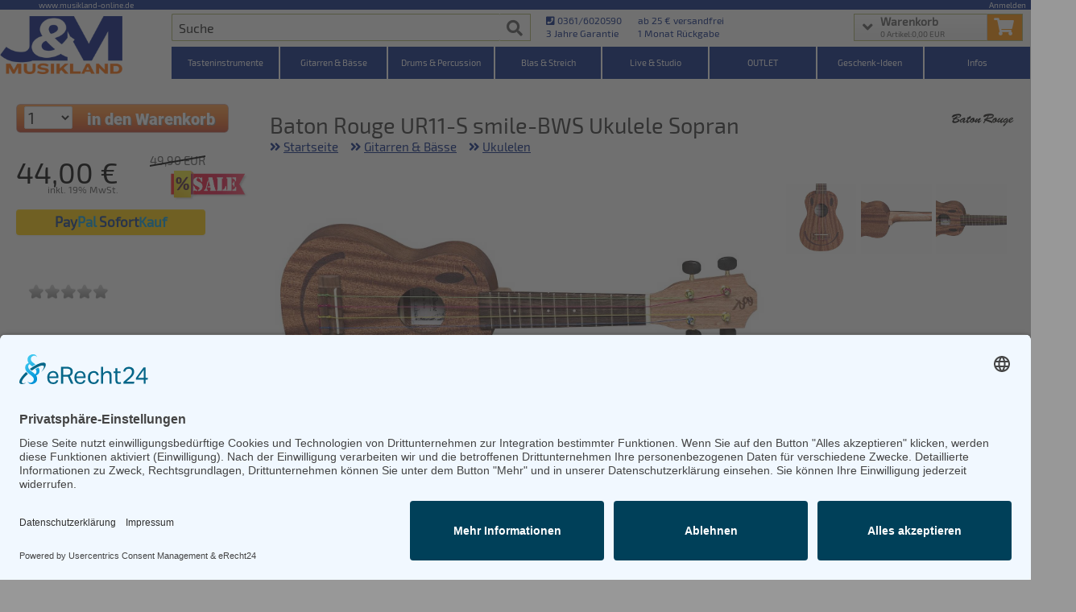

--- FILE ---
content_type: text/html; charset=utf-8
request_url: https://www.musikland-online.de/Baton-Rouge-UR11-S-smile-BWS-Ukulele-Sopran/products/barou153704/
body_size: 23280
content:
<!DOCTYPE HTML>
<html lang="de-DE">
<head>

<!-- Start Usercentrics / erecht24 -->
<link rel="preconnect" href="//app.eu.usercentrics.eu">
<link rel="preconnect" href="//api.eu.usercentrics.eu">
<link rel="preconnect" href="//sdp.eu.usercentrics.eu">
<link rel="preload" href="//app.eu.usercentrics.eu/browser-ui/latest/loader.js" as="script">
<link rel="preload" href="//sdp.eu.usercentrics.eu/latest/uc-block.bundle.js" as="script">
<script id="usercentrics-cmp" async data-eu-mode="true" data-settings-id="wnNL8XuuQbxagE" src="https://app.eu.usercentrics.eu/browser-ui/latest/loader.js"></script>
<script type="application/javascript" src="https://sdp.eu.usercentrics.eu/latest/uc-block.bundle.js"></script>
<!-- Ende Usercentrics / erecht24 -->

<!-- Google Tag Manager -->
<script>
(function(w,d,s,l,i){
	w[l]=w[l]||[];
	w[l].push({'gtm.start':new Date().getTime(),event:'gtm.js'});
	var f=d.getElementsByTagName(s)[0], j=d.createElement(s), dl=l!='dataLayer'?'&l='+l:'';
	j.async=true;
	j.src='https://www.googletagmanager.com/gtm.js?id='+i+dl;
	f.parentNode.insertBefore(j,f);
})(window,document,'script','dataLayer','GTM-56ML8KH');
</script>
<!-- End Google Tag Manager -->



 


<meta name="viewport" content="width=device-width, initial-scale=1.0"/>
<title>Baton Rouge UR11-S smile-BWS Ukulele Sopran</title>
<meta name="description" content="Sopran Ukulele Korpus: MahagoniHals: OkoumeGriffbrett &amp; Steg: WalnussFarbe &amp; Finish: natur matt offenporigSmilie(...)">
<meta name="keywords" content="BATON ROUGE  UR11 1, Baton Rouge UR11 1, Größe Sopran, Farbe Natur, Tonabnehmer 0, Decke Mahagoni, inkl Tasche 0, Finish matt">
<meta name="robots" content="index, follow">
<base href="https://www.musikland-online.de" />
<link rel="canonical" href="https://www.musikland-online.de/Baton-Rouge-UR11-S-smile-BWS-Ukulele-Sopran/products/barou153704/" />


<link rel="stylesheet" type="text/css" href="/pro/css/normalize_bootstrap_animate.min.css" />
<link rel="stylesheet" media="screen" type="text/css" href="/pro/pro.css?v=20251110011738" />
<link rel="stylesheet" media="print" onload="this.media='all'" href="/pro/font.css">
<link rel="stylesheet" media="print" onload="this.media='all'" href="/pro/all_fontawesome_brands_solid.min.css">

<script src="/pro/js/jquery-3.6.0.min.js" async defer></script>
<script src="/pro/pageloader.js?v=20251110011738" async defer></script>

<link rel="apple-touch-icon" href="/pro/pix/musikland-online.de-touch-icon.png" />
<meta name="apple-mobile-web-app-capable" content="yes">
<meta name="apple-mobile-web-app-status-bar-style" content="black-translucent">
<meta name="apple-mobile-web-app-title" content="J&amp;M">
<link rel="shortcut icon" href="/pro/pix/musikland-online.de-touch-icon.png" type="image/x-icon">
<link rel="manifest" href="/manifest.json?v=20251110011738">

<meta name="theme-color" content="#002080" />

<meta http-equiv="Permissions-Policy" content="ch-ua-form-factor">



</head>

<body>

<main>


<!-- START content area
================================================== -->
<div class="grid grid_3">
	<div class="row whitebg artikel_extra_space">
		<!--INTRO-->
		<div class="c12 space-bot">
			<div class="sw_content proshop proshop">
				<article>
				<!-- SHOP Kategorie Rahmen
				================================================== -->
				<div class="grid">
				<!-- SHOP Kategorie Navigation
				================================================== -->
				<div class="c3 subkatdivlinks">
				<span class="proshop_artikel_ueberschrift mobile_only">Baton Rouge UR11-S smile-BWS Ukulele Sopran</span>
						<div class="c8 artikelbilddiv mobile_only">
							<figure class="bildfigure" onclick="javascript:start_new_pic_gallery();" style="cursor:pointer;">
								<img src="pix/download/barou153704/baton_rouge_ur11s_smilebws_1.jpg" alt="Baton Rouge UR11-S smile-BWS Ukulele Sopran" class="artikelbild">
								<figcaption>Baton Rouge UR11-S smile-BWS Ukulele Sopran</figcaption>
							</figure>
						</div>				<div class="ps_add_artikel_links">
					<ul class="ps_add_artikel_ul">
						<li class="ps_add_multi_artikel2wk"><form action="index.php" method="post" class="pro_multi_order"><select name="add_anz" class="pro_multi_anzahl_select"><option value="1">1</option><option value="2">2</option><option value="3">3</option><option value="4">4</option><option value="5">5</option><option value="6">6</option><option value="7">7</option><option value="8">8</option><option value="9">9</option><option value="10">10</option><option value="11">11</option><option value="12">12</option><option value="13">13</option><option value="14">14</option><option value="15">15</option><option value="16">16</option><option value="17">17</option><option value="18">18</option><option value="19">19</option><option value="20">20</option></select><input type="image" src="pro/pix/multi_wk_button.png"  alt="In den Warenkorb" /><input type="hidden" name="page" value="onlineshop"><input type="hidden" name="shop" value="o"><input type="hidden" name="o" value="barou153704"></form>						</li>						<li class="ps_add_artikel_li artikel_preis_li">
							<div class="a2wk" style="display:none">
								<span class="ps_add_artikel2wk">
									<a href="#" style="display:none" data-id="barou153704" data-artname="Baton Rouge UR11-S smile-BWS Ukulele Sopran" data-preis="44.00" data-status="1" data-url="index.php%3Fsw_ajaxhelper%3D51122%26ajax_action%3Dreturnfromwk_detail" class="ps_liste_wklnk" aria-label="Baton Rouge UR11-S smile-BWS Ukulele Sopran in den Warenkorb legen">
										<i class="fas fa-shopping-cart"></i>
									</a>
								</span>
							</div>
							<div class="apr">
								<h3 class="price">44,00&nbsp;&euro;</h3>
								<span class="swo_span_03_em">inkl. 19% MwSt.</span>
							</div>
						<div class="ps_add_artikel_li sw_artikel_aktionlist_preis_uvp">
							<div class="swo_zoom_list_uvp_pro swo_save_proz save_proz_12"></div>
							<div class="swo_zoom_list_uvp">49,90 EUR</div>
						</div>						</li>
							<li><br style="clear:both">
							<input type="hidden" value="44,00 EUR" id="sw_artikel_aktionlist_preis_hidden">
							<input type="hidden" value="0" id="easy_credit_rate_return">
						</li>
						<li id="sw_easy_credit_ratenanzeige_li">
							<div id="sw_easy_credit_ratenanzeige_div"></div>
						</li>
						<li class="ps_add_artikel_li" id="sw_artikel_aktionlist_paypalexpress">
							<form method="post" action="index.php?paywithpaypal=1">
								<button type="submit" title="Sofortkauf mit PayPal" class="paypal_sk_submitbutton" onclick="pro_sw_loadingpp();">
									<span class="ppskd">Pay</span><span class="ppskh">Pal</span>&nbsp;<span class="ppskd">Sofort</span><span class="ppskh">Kauf</span>
								</button>
								<input type="hidden" name="___paywithpaypal" value="1">
							
								<input type="hidden" name="page" value="onlineshop">
							
								<input type="hidden" name="shop" value="o">
							
								<input type="hidden" name="o" value="barou153704">
							
								</form>
						</li><li style="padding:15px 0"><div data-pp-message data-pp-style-layout="text" data-pp-style-logo-type="inline" data-pp-style-text-color="black" data-pp-amount="44.00"></div></li>
						<li class="ps_add_artikel_li artikel_bewertungs_li">
							<div class="e_k">
								<div class='proshop_add_li_bewertung'>
									<div class='produkt_sw_bewertung_grau'  title='Bewertung 0 von 5 Sternen' onclick='javascript:start_bewertung("index.php?sw_ajaxhelper=barou153704&ajax_action=start_bewertung");'></div>
									<div class='produkt_sw_bewertung_stern' style='width:0px'  title='Bewertung 0 von 5 Sternen' onclick='javascript:start_bewertung("index.php?sw_ajaxhelper=barou153704&ajax_action=start_bewertung");'></div>
								</div>
							</div>
						</li>
						<li class="ps_add_artikel_li leftie">
							<span class="e_k liefstat1">wird für Dich bestellt</span>
						</li>
						<li class="ps_add_artikel_li leftie">
							<span class="e_k">Bestellnr.: 258835</span>
						</li>
						<li class="swo_artikelkompakt_li_bild artikelbildvorkasse leftie">
							<i class="far fa-gem"></i>Vorkasse: -0,88&nbsp;&euro;
						</li>
						<li class="ps_add_artikel_li leftie">
							<a href="javascript:mailtoopen();"><i class="fas fa-exclamation-circle"></i>Woanders günstiger?</a>
						</li>
						<li class="ps_add_artikel_li leftie">
							<a href="#"><i class="fas fa-award"></i>3 Jahre Garantie</a>
						</li>
						<li class="ps_add_artikel_li leftie">
							<a href="index.php?page=mitglieder&mit_action=add2merkliste&merkid=51122"><i class="fas fa-heart"></i>auf die Merkliste</a>
						</li>
						<li class="ps_add_artikel_li leftie">
							<a href="https://www.musikland-online.de/compare/barou153704/"><i class="fas fa-chevron-circle-right"></i>vergleichen</a>
						</li>
						<li class="ps_add_artikel_li leftie">
							<a href="index.php?page=versandhinweise"><i class="fas fa-truck"></i>Versand: 0,00&nbsp;&euro;</a>
						</li>
						<li class="ps_add_artikel_li asp"><b class="fragenzu_ue">Fragen zu Baton Rouge UR11-S smile-BWS Ukulele Sopran?</b><div class="swo_kategorie_detail_asp" style="background-image:url(https://www.musikland-online.de/pix/abteilungen/asp_jens.jpg);"><div class="asp_einruecken">Frag Jens!<br><a href="tel:+493616020590" id="phoneme_kat">0361 / 6020590</a><br><a href="mailto:tom@musikland-online.de" id="mailme_kat">tom@musikland-online.de</a></div></div>
						</li>
						<!-- art_kat_details_start -->
						<li>
							<ul class="shop_ul_navmenu">
								<li class="subkat_li seoankers">
									<ul id="swo_katinfo_divseo_anker_ul">
										<li>
											<a href="/ukulelen/#Ukulelen" class="swo_katinfo_divseo_anker_link">Ukulelen</a>
										</li>
										<li>
											<a href="/ukulelen/#Ukulelen-Groessen-amp-Modelle" class="swo_katinfo_divseo_anker_link">Ukulelen Größen &amp; Modelle</a>
										</li>
									</ul>
								</li>
							</ul>
						</li><!-- art_kat_details_end -->
					</ul>
				</div>
				</div><!-- end shop kat navi -->
				<!-- SHOP Main Anzeige
				================================================== -->
				<div class="c9 proshopmaindiv">
					<div class="proshop_artikel_detail_headrow">
						<h1 class="c10 proshop_artikel_detail_h1">Baton Rouge UR11-S smile-BWS Ukulele Sopran</h1>
						<div class="c2 proshop_artikel_detail_h1_her"><a href="/search/manufacturer/306/Baton%20Rouge/"><img src="/bilder/cache/hersteller_logo/306.jpg" alt="Baton Rouge"></a></div>
					</div><!-- end headrow -->
<div class="breadcrumb_nav_wrapper"><ul class="breadcrumb_nav"><li><i class="fas fa-angle-double-right"></i><a href="/">Startseite</a></li><li><i class="fas fa-angle-double-right"></i><a href="/gitarren/">Gitarren & Bässe</a></li><li><i class="fas fa-angle-double-right"></i><a href="/ukulelen/">Ukulelen</a></li></ul></div>					<div class="row proshop_bild_figure_row">
						<div id="sw_detail_bild_div" class="c8">
							<figure class="bildfigure" onclick="javascript:start_new_pic_gallery();" style="cursor:pointer;">
								<img src="pix/download/barou153704/baton_rouge_ur11s_smilebws_1.jpg" alt="Baton Rouge UR11-S smile-BWS Ukulele Sopran" class="artikelbild">
								<figcaption>Baton Rouge UR11-S smile-BWS Ukulele Sopran</figcaption>
							</figure>
						</div>
						<div id="sw_detail_sub_bild_div" class="c4">
	
		<link href="https://cdn.sitewizard.de/photoswipe/dist/photoswipe.css" rel="stylesheet" />
		<link href="https://cdn.sitewizard.de/photoswipe/dist/default-skin/default-skin.css" rel="stylesheet" />
		<script async src="https://cdn.sitewizard.de/photoswipe/dist/photoswipe.min.js"></script>
		<script async src="https://cdn.sitewizard.de/photoswipe/dist/photoswipe-ui-default.min.js"></script>
		<script async src="https://cdn.sitewizard.de/photoswipe/photoswipe_starter_auto.js"></script>
    
	
	<div id="swo_onlineshop-gallery" class="sitewizard-gallery"><a href="https://www.musikland-online.de/pix/download/barou153704/baton_rouge_ur11s_smilebws_1.jpg" data-size="1600x795" data-preis="44,00 EUR" data-bestid="barou153704" data-wkname="in den Warenkorb" aria-label="XXL Bild Nr. 1 für Artikel Baton Rouge UR11-S smile-BWS Ukulele Sopran" class="demo-gallery__img--main"><img src="bilder/cache/XXL_Bilder_temp_dir/download@barou153704@baton_rouge_ur11s_smilebws_1.jpg" alt="" /><figure>Baton Rouge UR11-S smile-BWS Ukulele Sopran Bild 1</figure></a><a href="https://www.musikland-online.de/pix/download/barou153704/baton_rouge_ur11s_smilebws_2.jpg" data-size="1600x757" data-preis="44,00 EUR" data-bestid="barou153704" data-wkname="in den Warenkorb" aria-label="XXL Bild Nr. 2 für Artikel Baton Rouge UR11-S smile-BWS Ukulele Sopran" class="demo-gallery__img--main"><img src="bilder/cache/XXL_Bilder_temp_dir/download@barou153704@baton_rouge_ur11s_smilebws_2.jpg" alt="" /><figure>Baton Rouge UR11-S smile-BWS Ukulele Sopran Bild 2</figure></a><a href="https://www.musikland-online.de/pix/download/barou153704/baton_rouge_ur11s_smilebws_3.jpg" data-size="1600x900" data-preis="44,00 EUR" data-bestid="barou153704" data-wkname="in den Warenkorb" aria-label="XXL Bild Nr. 3 für Artikel Baton Rouge UR11-S smile-BWS Ukulele Sopran" class="demo-gallery__img--main"><img src="bilder/cache/XXL_Bilder_temp_dir/download@barou153704@baton_rouge_ur11s_smilebws_3.jpg" alt="" /><figure>Baton Rouge UR11-S smile-BWS Ukulele Sopran Bild 3</figure></a></div><div id="gallery" class="pswp" tabindex="-1" role="dialog" aria-hidden="true"><div class="pswp__bg"></div><div class="pswp__scroll-wrap"><div class="pswp__container"><div class="pswp__item"></div><div class="pswp__item"></div><div class="pswp__item"></div></div><div class="pswp__ui pswp__ui--hidden"><div class="pswp__top-bar"><div class="pswp__counter"></div><button class="pswp__button pswp__button--close" title="Close (Esc)"></button><button class="pswp__button pswp__button--share" title="Share"></button><button class="pswp__button pswp__button--fs" title="Toggle fullscreen"></button><button class="pswp__button pswp__button--zoom" title="Zoom in/out"></button><div class="pswp__preloader"><div class="pswp__preloader__icn"><div class="pswp__preloader__cut"><div class="pswp__preloader__donut"></div></div></div></div></div><!--// loading_div //--><div class="pswp__share-modal pswp__share-modal--hidden pswp__single-tap"><div class="pswp__share-tooltip"><!--// share_div //--></div></div><button class="pswp__button pswp__button--arrow--left" title="Previous (arrow left)"></button><button class="pswp__button pswp__button--arrow--right" title="Next (arrow right)"></button><div class="pswp__caption"><div class="pswp__caption__center"></div></div></div></div></div>

						</div>
					</div><!-- end proshop_bild_figure_row -->

				<div id="sw_ols_detail_2019_artikeltext">
					<div id="artikeltext"><h3 class="pmv_h3_produktvar">Produktvariationen</h3><div id="swo_artikeldetail_produktvariationen" ><div class="swo_artikeldetail_produktvariationen_menu"><div class="produktvariationen detailslink" id="plnkbarou133307" onmouseover="proshop_show_vardetails('barou133307');" onclick="proshop_check_mobile_click('Baton-Rouge-UR11-C-Concert-Mahagoni-paper-plane/products/barou133307/');" style="background-image:url(/bilder/cache/webp/154532_01_br_ur11c_paper_plane_500.webp);" ></div><div class="produktvariationen detailslink" id="plnkbarou133306" onmouseover="proshop_show_vardetails('barou133306');" onclick="proshop_check_mobile_click('Baton-Rouge-UR11-C-Concert-Mahagoni-pineapple/products/barou133306/');" style="background-image:url(/bilder/cache/webp/154533_04_br_ur11c_pineapple_500.webp);" ></div><div class="produktvariationen detailslink" id="plnkbarou133308" onmouseover="proshop_show_vardetails('barou133308');" onclick="proshop_check_mobile_click('Baton-Rouge-UR11-ST-Sopran-Mahagoni--flamingo-/products/barou133308/');" style="background-image:url(/bilder/cache/webp/154524_01_br_ur11st_flamingo_500.webp);" ></div></div><div class="swo_artikeldetail_produktvariationen_detailsdivs" ><div class="produktvariationen detailsdiv" id="pvarbarou133307" style="display:none;" ><a href="Baton-Rouge-UR11-C-Concert-Mahagoni-paper-plane/products/barou133307/" class="produktvariationen detailsa">zum Produkt</a><b class="produktvariationen detailsb">Baton Rouge UR11-C Concert Mahagoni paper plane</b><br><span class="produktvariationen detailspreisspan">49,00&euro;</span><br><ul class="produktvariationen detailsul"><li>Finish: <span class="pro_pv_standard">matt<span></li><li>inkl Tasche: <span class="mmtyp4 nein">Nein</span></li><li>Decke: <span class="pro_pv_standard">Mahagoni<span></li><li>Tonabnehmer: <span class="mmtyp4 nein">Nein</span></li><li>Farbe: <span class="pro_pv_standard">Natur<span></li><li>Größe: <span class="pro_pv_standard">Konzert<span></li></ul></div><div class="produktvariationen detailsdiv" id="pvarbarou133306" style="display:none;" ><a href="Baton-Rouge-UR11-C-Concert-Mahagoni-pineapple/products/barou133306/" class="produktvariationen detailsa">zum Produkt</a><b class="produktvariationen detailsb">Baton Rouge UR11-C Concert Mahagoni pineapple</b><br><span class="produktvariationen detailspreisspan">49,00&euro;</span><br><ul class="produktvariationen detailsul"><li>Finish: <span class="pro_pv_standard">matt<span></li><li>inkl Tasche: <span class="mmtyp4 nein">Nein</span></li><li>Decke: <span class="pro_pv_standard">Mahagoni<span></li><li>Tonabnehmer: <span class="mmtyp4 nein">Nein</span></li><li>Farbe: <span class="pro_pv_standard">Natur<span></li><li>Größe: <span class="pro_pv_standard">Konzert<span></li></ul></div><div class="produktvariationen detailsdiv" id="pvarbarou133308" style="display:none;" ><a href="Baton-Rouge-UR11-ST-Sopran-Mahagoni--flamingo-/products/barou133308/" class="produktvariationen detailsa">zum Produkt</a><b class="produktvariationen detailsb">Baton Rouge UR11-ST Sopran Mahagoni  flamingo </b><br><span class="produktvariationen detailspreisspan">39,00&euro;</span><br><ul class="produktvariationen detailsul"><li>Finish: <span class="pro_pv_standard">matt<span></li><li>inkl Tasche: <span class="mmtyp4 nein">Nein</span></li><li>Decke: <span class="pro_pv_standard">Mahagoni<span></li><li>Tonabnehmer: <span class="mmtyp4 nein">Nein</span></li><li>Farbe: <span class="pro_pv_standard">Natur<span></li><li>Größe: <span class="pro_pv_standard">Sopran<span></li></ul></div></div></div><br style="clear:both;"><!--Artikeltext//--><h2><span style="font-size: 20px !important;">Sopran Ukulele </span><br /></h2><p><br /></p><ul><li>Korpus: Mahagoni</li><li>Hals: Okoume</li><li>Griffbrett &amp; Steg: Walnuss</li><li>Farbe &amp; Finish: natur matt offenporig</li><li>Smilie Motiv</li><li>offene Gitarrenmechaniken mit schwarzen Flügeln</li><li>Mensur: 340mm</li><li>Sattelbreite: 35mm</li><li>Saiten ab Werk: Aquila in Boomwhackers Farben</li></ul><h4 style="margin:50px 0 0 0">Ähnliche Artikel</h4><div class="overflow-scroll-gradient"><div class="swpro_av_tab"><table><thead><tr><th class="descriptor"><div>&nbsp;</div></th><th class="vval"><div>Baton Rouge UR11-S smile-BWS Ukulele Sopran</div></th><th class="vval"><div><a href="Baton-Rouge-UR1-S-BK-Ukulele-Sopran-schwarz/">Baton Rouge UR1-S BK Ukulele Sopran schwarz</a></div></th><th class="vval"><div><a href="VGS-Manoa-W-SO-GR-Sopran-Ukulele/">Gewa Manoa W-SO-GR Sopran Ukulele</a></div></th><th class="vval"><div><a href="Baton-Rouge-UR1-S-WT-Ukulele-Sopran-weiss/">Baton Rouge UR1-S WT Ukulele Sopran weiß</a></div></th><th class="vval"><div><a href="Gewa-Manoa-P-CO-Concert-Ukulele/products/vgmap315305/">Gewa Manoa P-CO Concert Ukulele</a></div></th></tr></thead><tr><td class="descriptor">Preis</td><td class="vval">44,00 &#8364;</td><td class="vval">39,00 &#8364;</td><td class="vval">49,00 &#8364;</td><td class="vval">39,00 &#8364;</td><td class="vval">55,00 &#8364;</td></tr><tr><td class="descriptor">&nbsp;</td><td class="vval"><span class="ps_vergl_mini numstat1">wird für Dich bestellt</span></td><td class="vval"><span class="ps_vergl_mini numstat1">wird für Dich bestellt</span></td><td class="vval"><span class="ps_vergl_mini numstat0">Sofort lieferbar</span></td><td class="vval"><span class="ps_vergl_mini numstat1">wird für Dich bestellt</span></td><td class="vval"><span class="ps_vergl_mini numstat0">Sofort lieferbar</span></td></tr><tr><td class="descriptor">Größe</td><td class="vval"><span class="pro_pv_standard">Sopran<span></td><td class="vval"><span class="pro_pv_standard">Sopran<span></td><td class="vval"><span class="pro_pv_standard">Sopran<span></td><td class="vval"><span class="pro_pv_standard">Sopran<span></td><td class="vval"><span class="pro_pv_standard">Konzert<span></td></tr><tr><td class="descriptor">Farbe</td><td class="vval"><span class="pro_pv_standard">Natur<span></td><td class="vval"><span class="pro_pv_standard">schwarz<span></td><td class="vval"><span class="pro_pv_standard">Türkis<span></td><td class="vval"><span class="pro_pv_standard">Weiß<span></td><td class="vval"><span class="pro_pv_standard">Natur<span></td></tr><tr><td class="descriptor">Tonabnehmer</td><td class="vval"><i class="fas fa-times chkfail"></i></td><td class="vval"><i class="fas fa-times chkfail"></i></td><td class="vval"><i class="fas fa-times chkfail"></i></td><td class="vval"><i class="fas fa-times chkfail"></i></td><td class="vval"><i class="fas fa-times chkfail"></i></td></tr><tr><td class="descriptor">Decke</td><td class="vval"><span class="pro_pv_standard">Mahagoni<span></td><td class="vval"><span class="pro_pv_standard">Linde<span></td><td class="vval"><span class="pro_pv_standard">Sapele<span></td><td class="vval"><span class="pro_pv_standard">Linde<span></td><td class="vval"><span class="pro_pv_standard">Sapele<span></td></tr><tr><td class="descriptor">inkl Tasche</td><td class="vval"><i class="fas fa-times chkfail"></i></td><td class="vval"><i class="fas fa-times chkfail"></i></td><td class="vval"><i class="fas fa-check chkpass"></i></td><td class="vval"><i class="fas fa-times chkfail"></i></td><td class="vval"><i class="fas fa-check chkpass"></i></td></tr><tr><td class="descriptor">Finish</td><td class="vval"><span class="pro_pv_standard">matt<span></td><td class="vval"><span class="pro_pv_standard">hochglanz<span></td><td class="vval"><span class="pro_pv_standard">satin<span></td><td class="vval"><span class="pro_pv_standard">hochglanz<span></td><td class="vval"><span class="pro_pv_standard">matt<span></td></tr></table></div></div>

<div class="loadbeeTabContent" data-loadbee-apikey="STH5gfhUM6vw9s2BYVaTPhymaAW8ccnU" data-loadbee-gtin="4250771305736" data-loadbee-locale="de_DE"></div>
<script async src="https://cdn.loadbee.com/js/loadbee_integration.js"></script>

<h4 style="margin:20px 0 0 0">Specs Baton Rouge UR11-S smile-BWS Ukulele Sopran</h4>


	<ul class="merkmal_menu_links">
		<li>Größe: 
			<a href="/search/merkmal/Gr%C3%B6%C3%9Fe/Sopran/">Sopran</a>
		</li>
		<li>Farbe: 
			<a href="/search/merkmal/Farbe/Natur/">Natur</a>
		</li>
		<li>Decke: 
			<a href="/search/merkmal/Decke/Mahagoni/">Mahagoni</a>
		</li>
		<li>Finish: 
			<a href="/search/merkmal/Finish/matt/">matt</a>
		</li>
	</ul>


</div><div style="clear:both"></div></div><div id="sw_ols_buy_zube_div"><div class="grid grid_1">
<div class="">
<div class="c12 nopad space-bot whitebg carouselclassdiv">
<!-- SLIDER AREA
================================================== -->
<div class="list_carousel zubehr">
<ul id="slide_51cbadba43cb241203ddadb008c97867" class="sw_slider_carou sw_main_top_artikel_slide" data-slide_max="8" data-slide_scrollnum="2" data-slide_autoplay="false" data-slider_img_h="200" data-slide_width="160" data-show_nav="1"><li>
<div class="sw_slider_carou_slide_div">
<div class="sw_slider_carou_slide_div_img">
<a aria-label="Details zu Ortega OTMUKOG-CR 2+2 Ukulele " href="Ortega-OTMUKOG-CR-22-Ukulele-/products/orotu271713/" style="background-image:url('/pix/onlineshop/ortega_otmukogcr_500.jpg');"></a>
</div>
<div class="slider_txt_content">
<p class="slider_preis">12,90 EUR</p>
<p class="slider_status sls_col_0">Sofort lieferbar</p>
<a aria-label="Produktseite Ortega OTMUKOG-CR 2+2 Ukulele " href="Ortega-OTMUKOG-CR-22-Ukulele-/products/orotu271713/" class="slider_name">Ortega OTMUKOG-CR 2+2 Ukulele </a>
</div>
</div>
</li>
<li>
<div class="sw_slider_carou_slide_div">
<div class="sw_slider_carou_slide_div_img">
<a aria-label="Details zu Ortega OUSHK-WH Schalllochgurt Ukulele" href="Ortega-OUSHK-WH/" style="background-image:url('/pix/onlineshop/bild_index_6693.jpg');"></a>
</div>
<div class="slider_txt_content">
<p class="slider_preis">7,90 EUR</p>
<p class="slider_status sls_col_0">Sofort lieferbar</p>
<a aria-label="Produktseite Ortega OUSHK-WH Schalllochgurt Ukulele" href="Ortega-OUSHK-WH/" class="slider_name">Ortega OUSHK-WH Schalllochgurt Ukulele</a>
</div>
</div>
</li>
<li>
<div class="sw_slider_carou_slide_div">
<div class="sw_slider_carou_slide_div_img">
<a aria-label="Details zu Höfner Lackreiniger Gitarre Pflege" href="Hoefner-Lackreiniger-Gitarre-Pflege/" style="background-image:url('/pix/onlineshop/hoefner_h6211po_500.jpg');"></a>
</div>
<div class="slider_txt_content">
<p class="slider_preis">13,50 EUR</p>
<p class="slider_status sls_col_0">Sofort lieferbar</p>
<a aria-label="Produktseite Höfner Lackreiniger Gitarre Pflege" href="Hoefner-Lackreiniger-Gitarre-Pflege/" class="slider_name">Höfner Lackreiniger Gitarre Pflege</a>
</div>
</div>
</li>
<li>
<div class="sw_slider_carou_slide_div">
<div class="sw_slider_carou_slide_div_img">
<a aria-label="Details zu Ruka Notenständer Alu inklusive Tasche" href="Ruka-Notenstaender-Alu-inkl--Bag/" style="background-image:url('/pix/onlineshop/ruka_37860_500.jpg');"></a>
</div>
<div class="slider_txt_content">
<p class="slider_preis">29,00 EUR</p>
<p class="slider_status sls_col_0">Sofort lieferbar</p>
<a aria-label="Produktseite Ruka Notenständer Alu inklusive Tasche" href="Ruka-Notenstaender-Alu-inkl--Bag/" class="slider_name">Ruka Notenständer Alu inklusive Tasche</a>
</div>
</div>
</li>
<li>
<div class="sw_slider_carou_slide_div">
<div class="sw_slider_carou_slide_div_img">
<a aria-label="Details zu Righton Straps DUAL HOOK Brown UKE-MAN" href="Righton-Straps-DUAL-HOOK-Brown-UKE-MAN/products/ristd315704/" style="background-image:url('/pix/onlineshop/ukedualhookbrown_500.jpg');"></a>
</div>
<div class="slider_txt_content">
<p class="slider_preis">30,00 EUR</p>
<p class="slider_status sls_col_0">Sofort lieferbar</p>
<a aria-label="Produktseite Righton Straps DUAL HOOK Brown UKE-MAN" href="Righton-Straps-DUAL-HOOK-Brown-UKE-MAN/products/ristd315704/" class="slider_name">Righton Straps DUAL HOOK Brown UKE-MAN</a>
</div>
</div>
</li>
<li>
<div class="sw_slider_carou_slide_div">
<div class="sw_slider_carou_slide_div_img">
<a aria-label="Details zu Fender Flash Tuner 2.0 " href="Fender-Flash-Tuner-20-/products/feflt906105/" style="background-image:url('/pix/onlineshop/0239961000_fen_500.jpg');"></a>
</div>
<div class="slider_txt_content">
<p class="slider_preis">27,90 EUR</p>
<p class="slider_status sls_col_0">Sofort lieferbar</p>
<a aria-label="Produktseite Fender Flash Tuner 2.0 " href="Fender-Flash-Tuner-20-/products/feflt906105/" class="slider_name">Fender Flash Tuner 2.0 </a>
</div>
</div>
</li>
<li>
<div class="sw_slider_carou_slide_div">
<div class="sw_slider_carou_slide_div_img">
<a aria-label="Details zu Ortega OCAPOUKE-WND Capodaster" href="Ortega-OCAPOUKE-WND-Capodaster/products/orcaw667248/" style="background-image:url('/pix/onlineshop/ortega_ocapoukewnd_500.jpg');"></a>
</div>
<div class="slider_txt_content">
<p class="slider_preis">15,90 EUR</p>
<p class="slider_status sls_col_0">Sofort lieferbar</p>
<a aria-label="Produktseite Ortega OCAPOUKE-WND Capodaster" href="Ortega-OCAPOUKE-WND-Capodaster/products/orcaw667248/" class="slider_name">Ortega OCAPOUKE-WND Capodaster</a>
</div>
</div>
</li>
<li>
<div class="sw_slider_carou_slide_div">
<div class="sw_slider_carou_slide_div_img">
<a aria-label="Details zu Ibanez Ukulele Tenor Gigbag Black" href="Ibanez-Ukulele-Tenor-Gigbag-Black/products/ibukt628916/" style="background-image:url('/pix/onlineshop/iubt301bk_500.jpg');"></a>
</div>
<div class="slider_txt_content">
<p class="slider_preis">18,90 EUR</p>
<p class="slider_status sls_col_0">Sofort lieferbar</p>
<a aria-label="Produktseite Ibanez Ukulele Tenor Gigbag Black" href="Ibanez-Ukulele-Tenor-Gigbag-Black/products/ibukt628916/" class="slider_name">Ibanez Ukulele Tenor Gigbag Black</a>
</div>
</div>
</li>
<li>
<div class="sw_slider_carou_slide_div">
<div class="sw_slider_carou_slide_div_img">
<a aria-label="Details zu Ortega OCAPOUKE-MAD Capodaster" href="Ortega-OCAPOUKE-MAD-Capodaster/" style="background-image:url('/pix/onlineshop/ortega_ocapoukemad_500.jpg');"></a>
</div>
<div class="slider_txt_content">
<p class="slider_preis">15,90 EUR</p>
<p class="slider_status sls_col_0">Sofort lieferbar</p>
<a aria-label="Produktseite Ortega OCAPOUKE-MAD Capodaster" href="Ortega-OCAPOUKE-MAD-Capodaster/" class="slider_name">Ortega OCAPOUKE-MAD Capodaster</a>
</div>
</div>
</li>
<li>
<div class="sw_slider_carou_slide_div">
<div class="sw_slider_carou_slide_div_img">
<a aria-label="Details zu Hannabach 235MHT Saiten Ukulele Sopran/Concert" href="Hannabach-235MHT-Saiten-Ukulele-SopranConcert/products/hasau740504/" style="background-image:url('/pix/onlineshop/hannabach_235mht_500.jpg');"></a>
</div>
<div class="slider_txt_content">
<p class="slider_preis">9,00 EUR</p>
<p class="slider_status sls_col_0">Sofort lieferbar</p>
<a aria-label="Produktseite Hannabach 235MHT Saiten Ukulele Sopran/Concert" href="Hannabach-235MHT-Saiten-Ukulele-SopranConcert/products/hasau740504/" class="slider_name">Hannabach 235MHT Saiten Ukulele Sopran/Concert</a>
</div>
</div>
</li>
<li>
<div class="sw_slider_carou_slide_div">
<div class="sw_slider_carou_slide_div_img">
<a aria-label="Details zu Hannabach 243MHT Saiten Tenor Ukulele" href="Hannabach-243MHT-Saiten-Tenor-Ukulele/products/hateu740504/" style="background-image:url('/pix/onlineshop/hannabach_243mht_500.jpg');"></a>
</div>
<div class="slider_txt_content">
<p class="slider_preis">9,50 EUR</p>
<p class="slider_status sls_col_0">Sofort lieferbar</p>
<a aria-label="Produktseite Hannabach 243MHT Saiten Tenor Ukulele" href="Hannabach-243MHT-Saiten-Tenor-Ukulele/products/hateu740504/" class="slider_name">Hannabach 243MHT Saiten Tenor Ukulele</a>
</div>
</div>
</li>
<li>
<div class="sw_slider_carou_slide_div">
<div class="sw_slider_carou_slide_div_img">
<a aria-label="Details zu Ortega Plecs Keiki verschiedene Motiv " href="Ortega-Plecs-Keiki-verschiedene-Motiv-/products/orplk485703/" style="background-image:url('/pix/onlineshop/kpsd150_500.jpg');"></a>
</div>
<div class="slider_txt_content">
<p class="slider_preis">1,00 EUR</p>
<p class="slider_status sls_col_0">Sofort lieferbar</p>
<a aria-label="Produktseite Ortega Plecs Keiki verschiedene Motiv " href="Ortega-Plecs-Keiki-verschiedene-Motiv-/products/orplk485703/" class="slider_name">Ortega Plecs Keiki verschiedene Motiv </a>
</div>
</div>
</li>
<li>
<div class="sw_slider_carou_slide_div">
<div class="sw_slider_carou_slide_div_img">
<a aria-label="Details zu Ortega OTMUKOG-GO 2+2 Ukulele" href="Ortega-OTMUKOG-GO-22-Ukulele/products/orotu271714/" style="background-image:url('/pix/onlineshop/ortega_otmukoggo_500.jpg');"></a>
</div>
<div class="slider_txt_content">
<p class="slider_preis">28,90 EUR</p>
<p class="slider_status sls_col_0">Sofort lieferbar</p>
<a aria-label="Produktseite Ortega OTMUKOG-GO 2+2 Ukulele" href="Ortega-OTMUKOG-GO-22-Ukulele/products/orotu271714/" class="slider_name">Ortega OTMUKOG-GO 2+2 Ukulele</a>
</div>
</div>
</li>
<li>
<div class="sw_slider_carou_slide_div">
<div class="sw_slider_carou_slide_div_img">
<a aria-label="Details zu Ortega Ukulelen Saiten Satz UKP-CC Concert " href="Ortega-Ukulelen-Saiten-Satz-UKP-CC-Concert-/" style="background-image:url('/pix/onlineshop/ortega_ukpcc_500.jpg');"></a>
</div>
<div class="slider_txt_content">
<p class="slider_preis">5,99 EUR</p>
<p class="slider_status sls_col_0">Sofort lieferbar</p>
<a aria-label="Produktseite Ortega Ukulelen Saiten Satz UKP-CC Concert " href="Ortega-Ukulelen-Saiten-Satz-UKP-CC-Concert-/" class="slider_name">Ortega Ukulelen Saiten Satz UKP-CC Concert </a>
</div>
</div>
</li>
<li>
<div class="sw_slider_carou_slide_div">
<div class="sw_slider_carou_slide_div_img">
<a aria-label="Details zu Ortega OUSHK-RD Schalllochgurt Ukulele" href="Ortega-OUSHK-RD/" style="background-image:url('/pix/onlineshop/bild_index_6690.jpg');"></a>
</div>
<div class="slider_txt_content">
<p class="slider_preis">7,90 EUR</p>
<p class="slider_status sls_col_0">Sofort lieferbar</p>
<a aria-label="Produktseite Ortega OUSHK-RD Schalllochgurt Ukulele" href="Ortega-OUSHK-RD/" class="slider_name">Ortega OUSHK-RD Schalllochgurt Ukulele</a>
</div>
</div>
</li>
<li>
<div class="sw_slider_carou_slide_div">
<div class="sw_slider_carou_slide_div_img">
<a aria-label="Details zu Fire&Stone Akustik Tonabnehmer UK-1 für Ukulele" href="FireStone-Akustik-Tonabnehmer-UK-1-fuer-Ukulele/" style="background-image:url('/pix/onlineshop/919508_500.jpg');"></a>
</div>
<div class="slider_txt_content">
<p class="slider_preis">63,90 EUR</p>
<p class="slider_status sls_col_0">Sofort lieferbar</p>
<a aria-label="Produktseite Fire&Stone Akustik Tonabnehmer UK-1 für Ukulele" href="FireStone-Akustik-Tonabnehmer-UK-1-fuer-Ukulele/" class="slider_name">Fire&Stone Akustik Tonabnehmer UK-1 für Ukulele</a>
</div>
</div>
</li>
<li>
<div class="sw_slider_carou_slide_div">
<div class="sw_slider_carou_slide_div_img">
<a aria-label="Details zu Korg PC-2 ClipOn Tuner Chromatisch" href="Korg-PC-2-ClipOn-Tuner-Chromatisch/" style="background-image:url('/pix/onlineshop/001_tupc2_02_slant_web_original_500.jpg');"></a>
</div>
<div class="slider_txt_content">
<p class="slider_preis">19,90 EUR</p>
<p class="slider_status sls_col_0">Sofort lieferbar</p>
<a aria-label="Produktseite Korg PC-2 ClipOn Tuner Chromatisch" href="Korg-PC-2-ClipOn-Tuner-Chromatisch/" class="slider_name">Korg PC-2 ClipOn Tuner Chromatisch</a>
</div>
</div>
</li>
<li>
<div class="sw_slider_carou_slide_div">
<div class="sw_slider_carou_slide_div_img">
<a aria-label="Details zu K&M Violinen-/Ukulelen Ständer Holzoptik" href="KM-Violinen-Ukulele-Staender-Holzoptik/" style="background-image:url('/pix/onlineshop/bild_index_4651.jpg');"></a>
</div>
<div class="slider_txt_content">
<p class="slider_preis">11,90 EUR</p>
<p class="slider_status sls_col_0">Sofort lieferbar</p>
<a aria-label="Produktseite K&M Violinen-/Ukulelen Ständer Holzoptik" href="KM-Violinen-Ukulele-Staender-Holzoptik/" class="slider_name">K&M Violinen-/Ukulelen Ständer Holzoptik</a>
</div>
</div>
</li>
<li>
<div class="sw_slider_carou_slide_div">
<div class="sw_slider_carou_slide_div_img">
<a aria-label="Details zu Fender Pflegeset Polish + Cloth" href="Fender-Pflegeset-Polish--Cloth/products/fepoa446505/" style="background-image:url('/pix/onlineshop/fender_polishtuch_500.jpg');"></a>
</div>
<div class="slider_txt_content">
<p class="slider_preis">11,90 EUR</p>
<p class="slider_status sls_col_0">Sofort lieferbar</p>
<a aria-label="Produktseite Fender Pflegeset Polish + Cloth" href="Fender-Pflegeset-Polish--Cloth/products/fepoa446505/" class="slider_name">Fender Pflegeset Polish + Cloth</a>
</div>
</div>
</li>
<li>
<div class="sw_slider_carou_slide_div">
<div class="sw_slider_carou_slide_div_img">
<a aria-label="Details zu Ibanez MTZ11 Red Multitool" href="Ibanez-MTZ11-Multitool/" style="background-image:url('/pix/onlineshop/mtz11_500.jpg');"></a>
</div>
<div class="slider_txt_content">
<p class="slider_preis">16,40 EUR</p>
<p class="slider_status sls_col_0">Sofort lieferbar</p>
<a aria-label="Produktseite Ibanez MTZ11 Red Multitool" href="Ibanez-MTZ11-Multitool/" class="slider_name">Ibanez MTZ11 Red Multitool</a>
</div>
</div>
</li>
<li>
<div class="sw_slider_carou_slide_div">
<div class="sw_slider_carou_slide_div_img">
<a aria-label="Details zu Ibanez IUBS541-GY Gigbag Sopran Ukulele Grey" href="Ibanez-IUBS541-GY-Gig-Bag-fuer-Sopran-Ukulele-Grey/" style="background-image:url('/pix/onlineshop/bild_index_5123.jpg');"></a>
</div>
<div class="slider_txt_content">
<p class="slider_preis">25,00 EUR</p>
<p class="slider_status sls_col_0">Sofort lieferbar</p>
<a aria-label="Produktseite Ibanez IUBS541-GY Gigbag Sopran Ukulele Grey" href="Ibanez-IUBS541-GY-Gig-Bag-fuer-Sopran-Ukulele-Grey/" class="slider_name">Ibanez IUBS541-GY Gigbag Sopran Ukulele Grey</a>
</div>
</div>
</li>
<li>
<div class="sw_slider_carou_slide_div">
<div class="sw_slider_carou_slide_div_img">
<a aria-label="Details zu Ibanez IUBC541-BE Gigbag Konzert Ukulele" href="Ibanez-IUBC541-BE-Powerpag-Gigbag-fuer-Ukulele/" style="background-image:url('/pix/onlineshop/iubc541be_500.jpg');"></a>
</div>
<div class="slider_txt_content">
<p class="slider_preis">25,00 EUR</p>
<p class="slider_status sls_col_0">Sofort lieferbar</p>
<a aria-label="Produktseite Ibanez IUBC541-BE Gigbag Konzert Ukulele" href="Ibanez-IUBC541-BE-Powerpag-Gigbag-fuer-Ukulele/" class="slider_name">Ibanez IUBC541-BE Gigbag Konzert Ukulele</a>
</div>
</div>
</li>
<li>
<div class="sw_slider_carou_slide_div">
<div class="sw_slider_carou_slide_div_img">
<a aria-label="Details zu Hannabach 234MT Saiten für Tenor Ukulele" href="Hannabach-234MT-Saiten-fuer-Tenor-Ukulele/" style="background-image:url('/pix/onlineshop/234mt_500.jpg');"></a>
</div>
<div class="slider_txt_content">
<p class="slider_preis">8,90 EUR</p>
<p class="slider_status sls_col_0">Sofort lieferbar</p>
<a aria-label="Produktseite Hannabach 234MT Saiten für Tenor Ukulele" href="Hannabach-234MT-Saiten-fuer-Tenor-Ukulele/" class="slider_name">Hannabach 234MT Saiten für Tenor Ukulele</a>
</div>
</div>
</li>
<li>
<div class="sw_slider_carou_slide_div">
<div class="sw_slider_carou_slide_div_img">
<a aria-label="Details zu Ortega OUSHK-BL Schalllochgurt Ukulele" href="Ortega-OUSHK-BL/" style="background-image:url('/pix/onlineshop/bild_index_2751.jpg');"></a>
</div>
<div class="slider_txt_content">
<p class="slider_preis">7,90 EUR</p>
<p class="slider_status sls_col_0">Sofort lieferbar</p>
<a aria-label="Produktseite Ortega OUSHK-BL Schalllochgurt Ukulele" href="Ortega-OUSHK-BL/" class="slider_name">Ortega OUSHK-BL Schalllochgurt Ukulele</a>
</div>
</div>
</li>
<li>
<div class="sw_slider_carou_slide_div">
<div class="sw_slider_carou_slide_div_img">
<a aria-label="Details zu Ernie Ball Wonder Wipes Polish 6er Pack" href="Ernie-Ball-Wonder-Wipes-Polish-6er-Pack/products/erbaw914527/" style="background-image:url('/pix/onlineshop/eb4278.jpg');"></a>
</div>
<div class="slider_txt_content">
<p class="slider_preis">3,90 EUR</p>
<p class="slider_status sls_col_0">Sofort lieferbar</p>
<a aria-label="Produktseite Ernie Ball Wonder Wipes Polish 6er Pack" href="Ernie-Ball-Wonder-Wipes-Polish-6er-Pack/products/erbaw914527/" class="slider_name">Ernie Ball Wonder Wipes Polish 6er Pack</a>
</div>
</div>
</li>
<li>
<div class="sw_slider_carou_slide_div">
<div class="sw_slider_carou_slide_div_img">
<a aria-label="Details zu Ortega OUSHK-BK Schalllochgurt Ukulele" href="Ortega-OUSHK-BK/" style="background-image:url('/pix/onlineshop/bild_index_6691.jpg');"></a>
</div>
<div class="slider_txt_content">
<p class="slider_preis">7,90 EUR</p>
<p class="slider_status sls_col_0">Sofort lieferbar</p>
<a aria-label="Produktseite Ortega OUSHK-BK Schalllochgurt Ukulele" href="Ortega-OUSHK-BK/" class="slider_name">Ortega OUSHK-BK Schalllochgurt Ukulele</a>
</div>
</div>
</li>
<li>
<div class="sw_slider_carou_slide_div">
<div class="sw_slider_carou_slide_div_img">
<a aria-label="Details zu Fender Bullet Clip Tuner Black" href="Bullet-Clip-Tuner-Black/" style="background-image:url('/pix/onlineshop/001_0239979002_merch_dtl_006_nr_500.jpg');"></a>
</div>
<div class="slider_txt_content">
<p class="slider_preis">19,90 EUR</p>
<p class="slider_status sls_col_0">Sofort lieferbar</p>
<a aria-label="Produktseite Fender Bullet Clip Tuner Black" href="Bullet-Clip-Tuner-Black/" class="slider_name">Fender Bullet Clip Tuner Black</a>
</div>
</div>
</li>
<li>
<div class="sw_slider_carou_slide_div">
<div class="sw_slider_carou_slide_div_img">
<a aria-label="Details zu Aquila 138U Kids Multi Color Ukulele Saiten" href="Aquila-Kids-Multi-Color-Educational-Ukulele-Saiten/" style="background-image:url('/pix/onlineshop/bild_index_2595.jpg');"></a>
</div>
<div class="slider_txt_content">
<p class="slider_preis">12,00 EUR</p>
<p class="slider_status sls_col_0">Sofort lieferbar</p>
<a aria-label="Produktseite Aquila 138U Kids Multi Color Ukulele Saiten" href="Aquila-Kids-Multi-Color-Educational-Ukulele-Saiten/" class="slider_name">Aquila 138U Kids Multi Color Ukulele Saiten</a>
</div>
</div>
</li>
<li>
<div class="sw_slider_carou_slide_div">
<div class="sw_slider_carou_slide_div_img">
<a aria-label="Details zu Aquila 4U New Nylgut Sopran Ukulele Saiten" href="Aquila-AQ-U-NN-4U-New-Nylgut-Sopran-Ukulele-Saiten/" style="background-image:url('/pix/onlineshop/bild_index_5225.jpg');"></a>
</div>
<div class="slider_txt_content">
<p class="slider_preis">7,90 EUR</p>
<p class="slider_status sls_col_0">Sofort lieferbar</p>
<a aria-label="Produktseite Aquila 4U New Nylgut Sopran Ukulele Saiten" href="Aquila-AQ-U-NN-4U-New-Nylgut-Sopran-Ukulele-Saiten/" class="slider_name">Aquila 4U New Nylgut Sopran Ukulele Saiten</a>
</div>
</div>
</li>
<li>
<div class="sw_slider_carou_slide_div">
<div class="sw_slider_carou_slide_div_img">
<a aria-label="Details zu Aquila 116U Saitensatz Ukulele Baritone D-G-B-E" href="Aquila-116U-Saitensatz-Ukulele-Baritone-D-G-B-E/products/aqsau754905/" style="background-image:url('/pix/onlineshop/aq_u_ls_116u_500.jpg');"></a>
</div>
<div class="slider_txt_content">
<p class="slider_preis">12,90 EUR</p>
<p class="slider_status sls_col_0">Sofort lieferbar</p>
<a aria-label="Produktseite Aquila 116U Saitensatz Ukulele Baritone D-G-B-E" href="Aquila-116U-Saitensatz-Ukulele-Baritone-D-G-B-E/products/aqsau754905/" class="slider_name">Aquila 116U Saitensatz Ukulele Baritone D-G-B-E</a>
</div>
</div>
</li>
<li>
<div class="sw_slider_carou_slide_div">
<div class="sw_slider_carou_slide_div_img">
<a aria-label="Details zu Ibanez IUC10 Capo Ukulele Chrom" href="Ibanez-IUC10-Capo-Ukulele-Chrom/products/ibiuc604507/" style="background-image:url('/pix/onlineshop/ibanez_iuc10_500.jpg');"></a>
</div>
<div class="slider_txt_content">
<p class="slider_preis">18,50 EUR</p>
<p class="slider_status sls_col_0">Sofort lieferbar</p>
<a aria-label="Produktseite Ibanez IUC10 Capo Ukulele Chrom" href="Ibanez-IUC10-Capo-Ukulele-Chrom/products/ibiuc604507/" class="slider_name">Ibanez IUC10 Capo Ukulele Chrom</a>
</div>
</div>
</li>
<li>
<div class="sw_slider_carou_slide_div">
<div class="sw_slider_carou_slide_div_img">
<a aria-label="Details zu Ortega PTWO Akustik Verstärker Mini" href="Ortega-PTWO-Akustik-Verstaerker-Mini/" style="background-image:url('/pix/onlineshop/ortega_ptwo_500.jpg');"></a>
</div>
<div class="slider_txt_content">
<p class="slider_preis">89,00 EUR</p>
<p class="slider_status sls_col_0">Sofort lieferbar</p>
<a aria-label="Produktseite Ortega PTWO Akustik Verstärker Mini" href="Ortega-PTWO-Akustik-Verstaerker-Mini/" class="slider_name">Ortega PTWO Akustik Verstärker Mini</a>
</div>
</div>
</li>
<li>
<div class="sw_slider_carou_slide_div">
<div class="sw_slider_carou_slide_div_img">
<a aria-label="Details zu Ibanez IUBC541-NB Gigbag Konzert Ukulele" href="Ibanez-IUBC541-NB-Gigbag-Konzert-Ukulele/products/ibiug788705/" style="background-image:url('/pix/onlineshop/ibanez_iubc541nb_500.jpg');"></a>
</div>
<div class="slider_txt_content">
<p class="slider_preis">25,00 EUR</p>
<p class="slider_status sls_col_0">Sofort lieferbar</p>
<a aria-label="Produktseite Ibanez IUBC541-NB Gigbag Konzert Ukulele" href="Ibanez-IUBC541-NB-Gigbag-Konzert-Ukulele/products/ibiug788705/" class="slider_name">Ibanez IUBC541-NB Gigbag Konzert Ukulele</a>
</div>
</div>
</li>
<li>
<div class="sw_slider_carou_slide_div">
<div class="sw_slider_carou_slide_div_img">
<a aria-label="Details zu Ortega OTMUKDC-GB 2+2 Ukulele" href="Ortega-OTMUKDC-GB-22-Ukulele/products/orotu271716/" style="background-image:url('/pix/onlineshop/ortega_otmukdcgb_500.jpg');"></a>
</div>
<div class="slider_txt_content">
<p class="slider_preis">22,90 EUR</p>
<p class="slider_status sls_col_0">Sofort lieferbar</p>
<a aria-label="Produktseite Ortega OTMUKDC-GB 2+2 Ukulele" href="Ortega-OTMUKDC-GB-22-Ukulele/products/orotu271716/" class="slider_name">Ortega OTMUKDC-GB 2+2 Ukulele</a>
</div>
</div>
</li>
<li>
<div class="sw_slider_carou_slide_div">
<div class="sw_slider_carou_slide_div_img">
<a aria-label="Details zu Ortega OTMUKDC-GO 2+2 Ukulele" href="Ortega-OTMUKDC-GO-22-Ukulele/products/orotu271717/" style="background-image:url('/pix/onlineshop/orteg_otmukdcgo_500.jpg');"></a>
</div>
<div class="slider_txt_content">
<p class="slider_preis">31,90 EUR</p>
<p class="slider_status sls_col_0">Sofort lieferbar</p>
<a aria-label="Produktseite Ortega OTMUKDC-GO 2+2 Ukulele" href="Ortega-OTMUKDC-GO-22-Ukulele/products/orotu271717/" class="slider_name">Ortega OTMUKDC-GO 2+2 Ukulele</a>
</div>
</div>
</li>
<li>
<div class="sw_slider_carou_slide_div">
<div class="sw_slider_carou_slide_div_img">
<a aria-label="Details zu Ortega OTMUKSTD-CR 2+2 Ukulele" href="Ortega-OTMUKSTD-CR-22-Ukulele/products/orotu271718/" style="background-image:url('/pix/onlineshop/ortega_otmukstdcr_500.jpg');"></a>
</div>
<div class="slider_txt_content">
<p class="slider_preis">17,90 EUR</p>
<p class="slider_status sls_col_0">Sofort lieferbar</p>
<a aria-label="Produktseite Ortega OTMUKSTD-CR 2+2 Ukulele" href="Ortega-OTMUKSTD-CR-22-Ukulele/products/orotu271718/" class="slider_name">Ortega OTMUKSTD-CR 2+2 Ukulele</a>
</div>
</div>
</li>
<li>
<div class="sw_slider_carou_slide_div">
<div class="sw_slider_carou_slide_div_img">
<a aria-label="Details zu Hannabach Ukulele Concert Saiten Satz 232MT" href="Hannabach-Ukulele-Concert-Saiten-Satz-232MT/products/haukc621712/" style="background-image:url('/pix/onlineshop/hannabach_232mt_500.jpg');"></a>
</div>
<div class="slider_txt_content">
<p class="slider_preis">8,90 EUR</p>
<p class="slider_status sls_col_0">Sofort lieferbar</p>
<a aria-label="Produktseite Hannabach Ukulele Concert Saiten Satz 232MT" href="Hannabach-Ukulele-Concert-Saiten-Satz-232MT/products/haukc621712/" class="slider_name">Hannabach Ukulele Concert Saiten Satz 232MT</a>
</div>
</div>
</li>
<li>
<div class="sw_slider_carou_slide_div">
<div class="sw_slider_carou_slide_div_img">
<a aria-label="Details zu Ortega OET-BK Tuner chromatisch " href="Ortega-OET-BK-Tuner-chromatisch-/products/oroet800505/" style="background-image:url('/pix/onlineshop/ortega_oetbk_500.jpg');"></a>
</div>
<div class="slider_txt_content">
<p class="slider_preis">15,90 EUR</p>
<p class="slider_status sls_col_0">Sofort lieferbar</p>
<a aria-label="Produktseite Ortega OET-BK Tuner chromatisch " href="Ortega-OET-BK-Tuner-chromatisch-/products/oroet800505/" class="slider_name">Ortega OET-BK Tuner chromatisch </a>
</div>
</div>
</li>
<li>
<div class="sw_slider_carou_slide_div">
<div class="sw_slider_carou_slide_div_img">
<a aria-label="Details zu Daddario Eclipse Rechargeable Tuner PW-CT-27" href="Daddario-Eclipse-Rechargeable-Tuner-PW-CT-27/" style="background-image:url('/pix/onlineshop/pwct27_500.jpg');"></a>
</div>
<div class="slider_txt_content">
<p class="slider_preis">19,90 EUR</p>
<p class="slider_status sls_col_0">Sofort lieferbar</p>
<a aria-label="Produktseite Daddario Eclipse Rechargeable Tuner PW-CT-27" href="Daddario-Eclipse-Rechargeable-Tuner-PW-CT-27/" class="slider_name">Daddario Eclipse Rechargeable Tuner PW-CT-27</a>
</div>
</div>
</li>
</ul>
</div>
</div>
</div><!-- .row end -->
</div><!-- .grid end -->
<div class="grid blocktrenner"></div></div>
	<ul id="artikel_zusatz_downloads" style="margin:20px 0">
	</ul><br style="clear:both">
	<style>
	.sw_bewertung_mini{
		background:url(https://cdn.sitewizard.de/produktbewertung_onlineshop/stern.png) repeat-x left top;
		background-size:15px 15px;
		display:inline-block;
		height:15px;
		margin:0 0 0 10px;
	}
	#sw_bewertung_stern{
		background:url(https://cdn.sitewizard.de/produktbewertung_onlineshop/stern.png) repeat-x left top;
		display:block;
		height:48px;
		margin:-48px 0 0 0;
		position:absolute;
	}
	#sw_bewertung_grau{	
		background:url(https://cdn.sitewizard.de/produktbewertung_onlineshop/sternsw.png) repeat-x left top;
		width:240px;
		display:block;
		height:48px;
	}
	#sw_bewertung_textbewertung{
	}

	#rating, #rating2, #rating3, #rating4, #rating5, #rating6  {
		list-style-type:none;
		padding:0;
		margin:0;
		border:1px solid #fff;
		height:48px;
		width:240px;
	}
	
	.rating li {
		float:left;
		cursor:pointer;
	}
	
	.rating li.star_off {
		background:url(https://cdn.sitewizard.de/produktbewertung_onlineshop/sternsw.png) no-repeat left top;
	}
	.rating li.star_on {
		background:url(https://cdn.sitewizard.de/produktbewertung_onlineshop/stern.png) no-repeat left top;
	}
	.rating span {
		display:block;
		font-size:0px;
		width:48px;
		height:48px;
	}
	#bewertung_text{
		clear:both;
		display:table;
		width:80%;
	}
	#bewertungstext{
		height:100px;
		padding:10px;
		font-size:1.2em;
		width:90%;
	}
	#bewertung_links{
		display:block;
		min-width:240px;
		width:48%;
		margin:0 2% 0 0;
		float:left;
	}
	#bewertung_rechts{
		display:block;
		width:48%;
		margin:0 0 0 2%;
		float:right;
	}
	#bewertung_klartext{
		clear:both;
	}
	#bewertung_rechts input{
		font-size:1.2em;
		padding:5px 15px;
		font-weight:900;
		width:80%;
	}
	#bewertung_submit{
		color:#fff;
		text-align:center;
		font-size:1.4em;
		height:2em;
		line-height:2em;
		font-weight:900;
		text-decoration:none;
		display:block;
		margin:20px 0 0 0;
		padding:5px 20px;
		width:70%;
		/* Permalink - use to edit and share this gradient: http://colorzilla.com/gradient-editor/#63d64d+0,4cad47+100 */
background: rgb(99,214,77); /* Old browsers */
background: -moz-linear-gradient(top, rgba(99,214,77,1) 0%, rgba(76,173,71,1) 100%); /* FF3.6-15 */
background: -webkit-linear-gradient(top, rgba(99,214,77,1) 0%,rgba(76,173,71,1) 100%); /* Chrome10-25,Safari5.1-6 */
background: linear-gradient(to bottom, rgba(99,214,77,1) 0%,rgba(76,173,71,1) 100%); /* W3C, IE10+, FF16+, Chrome26+, Opera12+, Safari7+ */
filter: progid:DXImageTransform.Microsoft.gradient( startColorstr='#63d64d', endColorstr='#4cad47',GradientType=0 ); /* IE6-9 */
	}
	
	
	#bewertung_text,
	#email_rahmen,
	#name_rahmen{				
		border:1px solid #fff;
		display:table;
		width:80%;
		padding:5px;
		margin:0 0 10px 0;
	}
	
	.borderred{
		border:1px solid red !important;
		color:red;
		font-weight:900;
		transition:all 0.6s ease;
	}
	
	.einzelbewertung{
		display:block;
		margin:0 0 15px 0;
	}
	
	
	</style>
	

<!-- microdata START //-->

<div style="display:block" id="sitewizard_artikelbewertung"></div>
	
	<div itemtype="http://schema.org/Product" itemscope>
    <meta itemprop="mpn" content="154511" />
    <meta itemprop="gtin13" content="4250771305736" />
    <meta itemprop="name" content="Baton Rouge UR11-S smile-BWS Ukulele Sopran" />
    <link itemprop="image" href="https://www.musikland-online.de/pix/onlineshop/baton_rouge_ur11s_smilebws_500.jpg" />
    <meta itemprop="description" content="Sopran Ukulele Korpus: MahagoniHals: OkoumeGriffbrett &amp; Steg: WalnussFarbe &amp; Finish: natur matt offenporigSmilie(...)" />
    <div itemprop="offers" itemtype="http://schema.org/Offer" itemscope>
      <link itemprop="url" href="https://www.musikland-online.de/Baton-Rouge-UR11-S-smile-BWS-Ukulele-Sopran/products/barou153704/" />
      <meta itemprop="availability" content="https://schema.org/InStock" />
      <meta itemprop="priceCurrency" content="EUR" />
      <meta itemprop="itemCondition" content="https://schema.org/NewCondition" />
      <meta itemprop="price" content="44.00" />
      <meta itemprop="priceValidUntil" content="2026-02-16" />
      <div itemprop="seller" itemtype="http://schema.org/Organization" itemscope>
        <meta itemprop="name" content="J&amp;M Musikland e.K." />
      </div>
    </div><br>
<a id="link_artikelbewertung_starten" href="javascript:start_bewertung('index.php?sw_ajaxhelper=barou153704&ajax_action=start_bewertung');">Artikel bewerten</a>
<meta itemprop="sku" content="barou153704" />
    <div itemprop="brand" itemtype="http://schema.org/Brand" itemscope>
      <meta itemprop="name" content="Baton Rouge" />
    </div>
  </div>
	
	
<!-- microdata END //-->


<br/><br/><b>Baton Rouge</b>&nbsp;&nbsp;&nbsp;&nbsp;<b>Herstellerinformation</b><div id="katinfo" style="display:block"><br />
<p>Baton Rouge Guitars wurde in den frühen 1980er-Jahren von Gunther Reinhardt gegründet, der als Gitarrenlehrer arbeitete und sich schwer tat, für seine Schülerinnen und Schüler preiswerte, aber hochwertige Gitarren zu finden.Von da an arbeitete er an der Idee, seine eigene Gitarrenmarke zu entwickeln - was schließlich unter anderem zu Baton Rouge Guitars führte.</p><p>Heute bietet Baton Rouge eine breite Palette an Gitarren und Ukulelen in mehr als 40 Ländern auf der ganzen Welt. <br />Der Erfolg basiert noch heute darauf, dass sie ihrer ursprünglichen Vision treugeblieben sind, hochwertige Produkte zu einem fairen Preis für junge und aufstrebende Musiker*innen anzubieten. Dabei wir ein starken Fokus auf Innovation und Fortschritt gesetzt.</p><p><br /></p><p><strong>Angaben zur Produktsicherheit:</strong><br /><br />Hersteller:<br />Reinhardt GmbH <br />Schleifmühleweg 82<br />72070 Tübingen</p><p>fon +49 (0)7071-750120 | fax +49 (0)7071-7501229 | info(at)bestacoustics.eu<br /></p><br />
</div><br/>Internet: <a href="http://www.batonrougeguitars.com" target="_blank">Baton Rouge</a><a href="/search/manufacturer/306/Baton%20Rouge/" class="artikel_all_artikel_of_her" style="background-image:url(/bilder/cache/hersteller_logo/306.jpg);">Alle Artikel von Baton Rouge</a><div id='swo_last_seen'></div><div style="clear:both"></div><div id="dau_overlay1" style="display:none;cursor:pointer"></div><div id="dau_overlay2" style="left:-5000px"></div>			</div><!-- end c9 -->
		</div><!-- end grid -->


<script>
<!--


function scroll2bewertung() {
	var mytop = $("#sitewizard_artikelbewertung").offset().top;
	console.log({mytop});
	mytop = mytop - 100;
	$("html, body").animate({scrollTop: mytop}, 800);
};
function zeige_zube(){
	$("#artikel_zubehoer_sw_onlineshop").fadeToggle("slow");
}
function zeige_alternative_artikel(){
	$("#artikel_alternative_artikel_sw_onlineshop").fadeToggle("slow");
}

function ajax_wk_legen_detailansicht(){
	$("html, body").animate({ scrollTop: 0 });
	$("#sw_onlineshop_top").before( "<div id='swa_wk_overlay_2'></div><div id='swa_wk_overlay'></div>" );
	$("#swa_wk_overlay").css( "cursor", "default" );
	$("#swa_wk_overlay_2").load("index.php?page=onlineshop&shop=o&o=barou153704&ssl_cc=1&ajaxpage=index.php%3Fsw_ajaxhelper%3D51122%26ajax_action%3Dreturnfromwk_detail");
}
function swa_reload_the_page(){
	window.location.reload();
}

						
function mailtosenden(){
	//alert($("#sendername").val());
	var fehler = "";
	if (jQuery("#sendername").val() == ""){
		fehler+= "<li>Name darf nicht leer sein</li>";
	}
	if (jQuery("#senderlink").val() == ""){
		fehler+= "<li>Link fehlt</li>";
	}
	if (jQuery("#senderemail").val() == ""){
		fehler+= "<li>E-Mail Adresse fehlt</li>";
	}
	
	if (fehler != ""){
		$("#fehler").html( "<ul>" + fehler + "</ul>" );
		$("#fehler").css("display", "block");
	}else{
							
		jQuery.ajax({
		  type: "POST",
			url: "sendpreis.php",
			data: { name: jQuery("#sendername").val(), link: jQuery("#senderlink").val(), mail: jQuery("#senderemail").val(), preis: jQuery("#senderwunsch").val(), detail: "barou153704" }
			}).done(function( msg ) {
			  //alert( "Data Saved: " + msg );
				if (msg == "OK"){
									
					html = "<div style=\"text-align:left\">";
					html+= "<h1 style=\"background-color:#CCFF85;color:#000;border:2px solid green;display:block;padding:5px 10px\">Ihre Nachricht wurde erfolgreich versandt</h1>";
					html+= "<br><br>Wir melden uns schnellstmöglich per E-Mail.";													
					html+= "<br><br><br><br><a href=\"javascript:mailtozu();\">&gt;&gt;&nbsp;schließen</a>";													
					html+= "</div>";
					
					$("#dau_overlay2").html( html );
					
				}else{
					
					var ret = "<ul>" + msg + "</ul><br>";
					ret+= "<div style=\"background-color:#CCFF85;color:#000;border:2px solid green;display:block;padding:5px 10px\">";
					ret+= "Alternativ können Sie direkt eine Email an ihren Ansprechpartner Tom schreiben.<br>";
					ret+= "<a href=\"mailto:tom@musikland-online.de\">tom@musikland-online.de</a></div><br><br>";
									 
					$("#fehler").html( ret );
					$("#fehler").css("display", "block");
				}
		});


		
	}
	
}

function share_with_facebook(){
	var url = "https://www.musikland-online.de/facebook_share.php?d=barou153704";
	
	//window.open(url, "_blank", "toolbar=no,scrollbars=no,resizable=no,width=400,height=400");
		
	html = "";
	html = "<iframe src=\"" + url + "\"></iframe>";
	$("#dau_overlay2").html(html);
	$("#dau_overlay2").css("left", "0px");
	
	var iframebreite = "100%";
	var breite = $(window).width();
	breite = breite * 0.8;
	if (breite > 600){
		iframebreite = "600px";
		var pad = (breite - 600) / 2;
		$("#dau_overlay2").css({
			"left" : pad + "px",
			"width": iframebreite
		});
	}
	
	$("#dau_overlay2 iframe").css({
		"width": iframebreite,
		"border":"0px",
		"height":"520px"
	});
	
	$("html, body").animate({ scrollTop: 0 });
	$("#dau_overlay1").fadeIn("slow", function(){
		$( "#dau_overlay1" ).bind( "click", function() {
			closeoverlay();
		});
	});
}

window.closeoverlay = function(){	
	$("#dau_overlay2").fadeOut("slow", function(){
		$("#dau_overlay1").fadeOut("slow");
			$("#dau_overlay2").css({
				"left" : "-5000px",
				"display" : "block"
			});
	});
}



function proshop_check_mobile_click(url){
	if (IS_MOBILE == 1) return;
	location.replace(url);	
}
		
//-->
</script>

				</article>
			</div>
		</div>
	</div>
</div>


								<!-- SHOWCASE
								================================================== -->
								<div class="grid gridslide artikelslide">
									<div class="row whitebg">
										<div class="c12">
											<h3 class="maintitle">
												<span>Frisch eingetroffen!</span>
											</h3>
										</div>
									</div>
									<div class="row whitebg">
										<div class="c12">
											<div class="list_carousel addmargin">
												<div class="carousel_nav">
													<a class="prev prevart" id="car_prev_25898" href="#" aria-label="vorheriger Artikel"><span>prev</span></a>
													<a class="next nextart" id="car_next_25898" href="#" aria-label="nächster Artikel"><span>next</span></a>
												</div>
												<div class="clearfix"></div>
												<ul class="pro_multislides" >
													<!-- Slider Item 1 -->
													<li class="pro_sliderclick">
														<div class="featured-projects picslide">
															<div class="featured-projects-image">
																<a href="Akai-MPC-XL/" style="background-image:url('/bilder/cache/webp/akaimpcxl500.webp');" aria-label="Detailseite Akai MPC XL"></a>
															</div>
															<div class="slider_txt_content">
																<a class="sl_name noSwipe" href="Akai-MPC-XL/" aria-label="Artikelseite Akai MPC XL">Akai MPC XL</a>
<p><span class="sl_preis">2.999,00 EUR</span>
<span class="sl_status sls_col_0">Sofort lieferbar</span></p>
															</div>
														</div>
													</li>
													<!-- Slider Item 2 -->
													<li class="pro_sliderclick">
														<div class="featured-projects picslide">
															<div class="featured-projects-image">
																<a href="Handpan-Workshop-Basic-mit-Martin-Geiberger-160526/" style="background-image:url('/bilder/cache/webp/Handpan-Workshop-Basic-mit-Martin-Geiberger-160526.webp');" aria-label="Detailseite Handpan Workshop Basic mit Martin Geiberger 22.05.26"></a>
															</div>
															<div class="slider_txt_content">
																<a class="sl_name noSwipe" href="Handpan-Workshop-Basic-mit-Martin-Geiberger-160526/" aria-label="Artikelseite Handpan Workshop Basic mit Martin Geiberger 22.05.26">Handpan Workshop Basic mit Martin Geiberger 22.05.26</a>
<p><span class="sl_preis">49,00 EUR</span>
<span class="sl_status sls_col_0">Sofort lieferbar</span></p>
															</div>
														</div>
													</li>
													<!-- Slider Item 3 -->
													<li class="pro_sliderclick">
														<div class="featured-projects picslide">
															<div class="featured-projects-image">
																<a href="Fender-FSR-MIJ-Hybrid-II-Telecaster-P90-RW-MAG/" style="background-image:url('/bilder/cache/webp/fender_fsr_mij_hybrid_ii_telecaster_p90_rw_mag500.webp');" aria-label="Detailseite Fender FSR MIJ Hybrid II Telecaster P90 RW MAG"></a>
															</div>
															<div class="slider_txt_content">
																<a class="sl_name noSwipe" href="Fender-FSR-MIJ-Hybrid-II-Telecaster-P90-RW-MAG/" aria-label="Artikelseite Fender FSR MIJ Hybrid II Telecaster P90 RW MAG">Fender FSR MIJ Hybrid II Telecaster P90 RW MAG</a>
<p><span class="sl_preis">1.498,00 EUR</span>
<span class="sl_status sls_col_0">Sofort lieferbar</span></p>
															</div>
														</div>
													</li>
													<!-- Slider Item 4 -->
													<li class="pro_sliderclick">
														<div class="featured-projects picslide">
															<div class="featured-projects-image">
																<a href="Stagg-Patch-Kabel-6x-Mini-KlinkeMini-Klinke-mono-06-/products/stpax398504/" style="background-image:url('/bilder/cache/webp/spc060mj_e500.webp');" aria-label="Detailseite Stagg Patch-Kabel 6x Mini-Klinke/Mini-Klinke mono 0,6 "></a>
															</div>
															<div class="slider_txt_content">
																<a class="sl_name noSwipe" href="Stagg-Patch-Kabel-6x-Mini-KlinkeMini-Klinke-mono-06-/products/stpax398504/" aria-label="Artikelseite Stagg Patch-Kabel 6x Mini-Klinke/Mini-Klinke mono 0,6 ">Stagg Patch-Kabel 6x Mini-Klinke/Mini-Klinke mono 0,6 </a>
<p><span class="sl_preis">12,00 EUR</span>
<span class="sl_status sls_col_0">Sofort lieferbar</span></p>
															</div>
														</div>
													</li>
													<!-- Slider Item 5 -->
													<li class="pro_sliderclick">
														<div class="featured-projects picslide">
															<div class="featured-projects-image">
																<a href="Stagg-Patch-Kabel-6x-mKl-mKl-mono-30cm/products/stpax398503/" style="background-image:url('/bilder/cache/webp/spc030mj_e500.webp');" aria-label="Detailseite Stagg Patch-Kabel 6x mKl-mKl mono 30cm"></a>
															</div>
															<div class="slider_txt_content">
																<a class="sl_name noSwipe" href="Stagg-Patch-Kabel-6x-mKl-mKl-mono-30cm/products/stpax398503/" aria-label="Artikelseite Stagg Patch-Kabel 6x mKl-mKl mono 30cm">Stagg Patch-Kabel 6x mKl-mKl mono 30cm</a>
<p><span class="sl_preis">10,00 EUR</span>
<span class="sl_status sls_col_0">Sofort lieferbar</span></p>
															</div>
														</div>
													</li>
													<!-- Slider Item 6 -->
													<li class="pro_sliderclick">
														<div class="featured-projects picslide">
															<div class="featured-projects-image">
																<a href="Fender-Pudel-Pluesch-Gurt-Rust/" style="background-image:url('/bilder/cache/webp/fender_pudel_pluesch_rust500.webp');" aria-label="Detailseite Fender Pudel Plüsch Gurt Rust"></a>
															</div>
															<div class="slider_txt_content">
																<a class="sl_name noSwipe" href="Fender-Pudel-Pluesch-Gurt-Rust/" aria-label="Artikelseite Fender Pudel Plüsch Gurt Rust">Fender Pudel Plüsch Gurt Rust</a>
<p><span class="sl_preis">35,90 EUR</span>
<span class="sl_status sls_col_0">Sofort lieferbar</span></p>
															</div>
														</div>
													</li>
													<!-- Slider Item 7 -->
													<li class="pro_sliderclick">
														<div class="featured-projects picslide">
															<div class="featured-projects-image">
																<a href="Fender-Pudel-Pluesch-Gurt-Black/" style="background-image:url('/bilder/cache/webp/fender_pudel_pluesch_black500.webp');" aria-label="Detailseite Fender Pudel Plüsch Gurt Black"></a>
															</div>
															<div class="slider_txt_content">
																<a class="sl_name noSwipe" href="Fender-Pudel-Pluesch-Gurt-Black/" aria-label="Artikelseite Fender Pudel Plüsch Gurt Black">Fender Pudel Plüsch Gurt Black</a>
<p><span class="sl_preis">35,90 EUR</span>
<span class="sl_status sls_col_0">Sofort lieferbar</span></p>
															</div>
														</div>
													</li>
													<!-- Slider Item 8 -->
													<li class="pro_sliderclick">
														<div class="featured-projects picslide">
															<div class="featured-projects-image">
																<a href="Fender-Pudel-Pluesch-Gurt-Red/" style="background-image:url('/bilder/cache/webp/fender_pudel_pluesch_red500.webp');" aria-label="Detailseite Fender Pudel Plüsch Gurt Red"></a>
															</div>
															<div class="slider_txt_content">
																<a class="sl_name noSwipe" href="Fender-Pudel-Pluesch-Gurt-Red/" aria-label="Artikelseite Fender Pudel Plüsch Gurt Red">Fender Pudel Plüsch Gurt Red</a>
<p><span class="sl_preis">35,90 EUR</span>
<span class="sl_status sls_col_0">Sofort lieferbar</span></p>
															</div>
														</div>
													</li>
													<!-- Slider Item 9 -->
													<li class="pro_sliderclick">
														<div class="featured-projects picslide">
															<div class="featured-projects-image">
																<a href="Fender-Pudel-Pluesch-Gurt-Blue/" style="background-image:url('/bilder/cache/webp/fender_pudel_pluesch_blue500.webp');" aria-label="Detailseite Fender Pudel Plüsch Gurt Blue"></a>
															</div>
															<div class="slider_txt_content">
																<a class="sl_name noSwipe" href="Fender-Pudel-Pluesch-Gurt-Blue/" aria-label="Artikelseite Fender Pudel Plüsch Gurt Blue">Fender Pudel Plüsch Gurt Blue</a>
<p><span class="sl_preis">35,90 EUR</span>
<span class="sl_status sls_col_0">Sofort lieferbar</span></p>
															</div>
														</div>
													</li>
													<!-- Slider Item 10 -->
													<li class="pro_sliderclick">
														<div class="featured-projects picslide">
															<div class="featured-projects-image">
																<a href="Fender-x-Wrangler-Denim-Gurt-Indigo/" style="background-image:url('/bilder/cache/webp/fender_x_wrangler_denim_gurt_indigo500.webp');" aria-label="Detailseite Fender x Wrangler Denim Gurt Indigo"></a>
															</div>
															<div class="slider_txt_content">
																<a class="sl_name noSwipe" href="Fender-x-Wrangler-Denim-Gurt-Indigo/" aria-label="Artikelseite Fender x Wrangler Denim Gurt Indigo">Fender x Wrangler Denim Gurt Indigo</a>
<p><span class="sl_preis">59,90 EUR</span>
<span class="sl_status sls_col_0">Sofort lieferbar</span></p>
															</div>
														</div>
													</li>
												</ul>
												<div class="clearfix"></div>
											</div>
										</div>
									</div>
								</div><!-- .grid end -->
</main>
<footer>
<!-- BEYOND content area
================================================== -->
<div class="grid">
	<div class="row whitebg">
		<div class="space-top">
			<!--Box 31843-->
<div class="c4 space-bot dreiercombo">
<p class="title hometitlebg"><i class="fas fa-dot-circle"></i>E-Gitarren f&uuml;r Anf&auml;nger</p>
<div class="noshadowbox">
<img src="pix/egitarrenfueran/startbild.jpg" alt="E-Gitarren f&uuml;r Anf&auml;nger"><p class="teasertxt">Du suchst eine optimale E-Gitarre 🎸 für Anfänger ✅? Dann findest du hier die Top10-Gitarren ab 99 € und geniale Einsteiger-Tipps ✅ vom Experten ✅!</p>
</div>
<p class="bottomlink">
<a href="/e-gitarre-anfaenger-einsteiger/" class="neutralbutton" aria-label="E-Gitarren für Anfänger - Top10-Gitarren ab 99 € & Einsteiger-Tipps"><i class="fas fa-link"></i></a>
<a href="/e-gitarre-anfaenger-einsteiger/" aria-label="Weiterlesen E-Gitarren f&uuml;r Anf&auml;nger" class="txtlnk">&gt;&gt;&nbsp;weiterlesen</a>
</p>
</div>
<!--Box 31842-->
<div class="c4 space-bot dreiercombo">
<p class="title hometitlebg"><i class="fas fa-dot-circle"></i>E-Gitarre f&uuml;r Kinder</p>
<div class="noshadowbox">
<img src="pix/egitarrefuerkin/startbild.jpg" alt="E-Gitarre f&uuml;r Kinder"><p class="teasertxt">Du suchst eine optimale E-Gitarre 🎸 für Kinder ✅? Dann findest du hier die Top10-Gitarren ab 99 € und geniale Einsteiger-Tipps ✅ vom Experten ✅!</p>
</div>
<p class="bottomlink">
<a href="/e-gitarre-kinder/" class="neutralbutton" aria-label="E-Gitarren für Kinder - Günstige Einsteiger Gitarren ab 99,- Online"><i class="fas fa-link"></i></a>
<a href="/e-gitarre-kinder/" aria-label="Weiterlesen E-Gitarre f&uuml;r Kinder" class="txtlnk">&gt;&gt;&nbsp;weiterlesen</a>
</p>
</div>
<!--Box 31841-->
<div class="c4 space-bot dreiercombo">
<p class="title hometitlebg"><i class="fas fa-dot-circle"></i>Akustikgitarren</p>
<div class="noshadowbox">
<img src="pix/akustikgitarren/startbild.jpg" alt="Akustikgitarren"><p class="teasertxt">Du möchtest eine Akustikgitarre 🎸 kaufen? Wir erklären dir die Unterschiede zwischen Konzert- & Westerngitarren & worauf du beim Kauf achten musst.</p>
</div>
<p class="bottomlink">
<a href="/akustik-gitarre-kaufen/" class="neutralbutton" aria-label="Akustikgitarren kaufen - Konzertgitarren & Westerngitarren – ab 99€"><i class="fas fa-link"></i></a>
<a href="/akustik-gitarre-kaufen/" aria-label="Weiterlesen Akustikgitarren" class="txtlnk">&gt;&gt;&nbsp;weiterlesen</a>
</p>
</div>
		</div>
	</div>
</div><!-- end grid -->

<!-- UNDER SLIDER - BLACK AREA
================================================== -->
<div class="undersliderblack">
	<div class="grid">
		<div class="row">
			<div class="c12">
				<!--Box 3ccbbb1b73d7fa2612d63f1a7a0a0d50-->
<div class="c2"><div class="introbox"><div class="introboxinner"><a href="https://www.musikland-online.de/index.php?page=zahlungen" aria-label="Mehr Info zu Mit PayPal zahlen. Schnell, sicher und einfach."><i class="fab fa-cc-paypal"></i><span class="homeicone">Mit PayPal zahlen. Schnell, sicher und einfach.</span></a></div></div></div><!--Box 56eacff282852776492fc723ac27a173-->
<div class="c2"><div class="introbox"><div class="introboxinner"><a href="https://www.musikland-online.de/index.php?page=zahlungen" aria-label="Mehr Info zu VISA Card Secure. Onlinezahlungen auf höchstem Sicherheitsniveau."><i class="fab fa-cc-visa"></i><span class="homeicone">VISA Card Secure. Onlinezahlungen auf höchstem Sicherheitsniveau.</span></a></div></div></div><!--Box 7afd758292e78620aee06ed1ef359564-->
<div class="c2"><div class="introbox"><div class="introboxinner"><a href="https://www.musikland-online.de/Versandhinweis/" aria-label="Mehr Info zu Blitzschnelle Lieferungen mit DPD"><i class="fas fa-truck"></i><span class="homeicone">Blitzschnelle Lieferungen mit DPD</span></a></div></div></div><!--Box 43a501f89b9c1be5b29d017ff33f0387-->
<div class="c2"><div class="introbox"><div class="introboxinner"><a href="https://www.musikland-online.de/Infos/" aria-label="Mehr Info zu 3 Jahre Garantie auf jeden Onlinekauf"><i class="fas fa-award"></i><span class="homeicone">3 Jahre Garantie auf jeden Onlinekauf</span></a></div></div></div><!--Box 22db993116889c1c92b7d967c012cb41-->
<div class="c2"><div class="introbox"><div class="introboxinner"><a href="https://www.musikland-online.de/Musikhaus-Erfurt/" aria-label="Mehr Info zu Besuche uns im Musikhaus in Erfurt"><i class="fas fa-globe"></i><span class="homeicone">Besuche uns im Musikhaus in Erfurt</span></a></div></div></div><!--Box 4ef6453cf0a63973d81b20e23d1d40ec-->
<div class="c2"><div class="introbox"><div class="introboxinner"><a href="https://www.google.com/search?q=musikland&rlz=1C1CHBD_deDE802DE802&oq=musikland+&aqs=chrome..69i57j69i60l3j0l2.4408j0j7&sourceid=chrome&ie=UTF-8#lrd=0x47a472be3302fefb:0x73698fe9f2402023,1,,," aria-label="Mehr Info zu Über 200 positive Bewertungen bei Google"><i class="fas fa-star"></i><span class="homeicone">Über 200 positive Bewertungen bei Google</span></a></div></div></div>			</div>
		</div>
	</div>
</div>
<!-- FOOTER
================================================== -->
<div id="wrapfooter">
	<div class="grid">
		<div class="row" id="footer">
			<!-- to top button  -->
			<p class="back-top floatright">
				<a href="#top" aria-label="Nach Oben"><span></span></a>
			</p>
			<!-- 1st column -->
			<div class="c3 c3foo footer_logo_class">
				<img src="pro/pix/jm_logo_unten.png" class="footerlogo" alt="">
			</div>
			<!-- 2nd column -->
			<div class="c3 c3foo footer_class">
				<h2 class="title">Musikhaus und Musikgeschäft in Erfurt</h2>
<hr class="footerstress">
<div> <p>Unser Musikhaus befindet sich im Zentrum der wunderschönen Stadt Erfurt. Musikgeschäft mit großem Angebot an Musikinstrumenten und Musikelektronik. <a href="https://www.musikland-online.de/Musikhaus-Erfurt/" title="Musikhaus in Erfurt">weiterlesen</a></p> </div>
			</div>
			<!-- 3rd column -->
			<div class="c3 c3foo footer_anschrift_class">
				<h2 class="title">Anschrift</h2>
				<hr class="footerstress">
				<dl>
					<dt>J&M Musikland e.K.</dt>
					<dd>Inhaber: Jens Böhm</dd>
					<dd>Juri Gagarin Ring 27 - 29</dd>
					<dd>99084 Erfurt</dd>					
					<dd>weitere Details siehe: <a href="index.php?page=info" aria-label="Impressum der Webseite">Impressum</a></dd>
				</dl>
			</div>
			<!-- 4th column -->
			<div class="c3 c3foo footer_links_class">
				<h2 class="title">Links</h2>
				<hr class="footerstress">
				<a href="https://www.idealo.de/preisvergleich/Shop/199812.html" style="float:right;margin:0 0 15px 0"><img src="https://img.idealo.com/folder/Shop/199/8/199812/s1_rating_extern2.png" alt="idealo.de"></a>
				<ul>
					<li><a href="index.php?page=datenschutz" aria-label="Datenschutz der Webseite">Datenschutz</a></li>
					<li><a href="index.php?page=rueckgabe" aria-label="Widerrufsrecht der Webseite">Widerrufsrecht</a></li>
					<li><a href="index.php?page=agbs" aria-label="allgemeine Geschäftsbedingungen der Webseite">allgemeine Geschäftsbedingungen</a></li>
					<li><a href="index.php?page=kontakt" aria-label="Service Hotline">Service</a></li>
					<li><a href="javascript:UC_UI.showSecondLayer();">Cookie-Einstellungen</a></li>
				</ul>
				
				
				
				<style>.wae-wrapper{display:flex;flex-flow:column;justify-content:center}.wae-stars{display:flex;justify-content:center}.wae-star{background-color:#f5ae0a;width:1.5rem;height:1.5rem;clip-path:polygon(50% 0%,61% 35%,98% 35%,68% 57%,79% 91%,50% 70%,21% 91%,32% 57%,2% 35%,39% 35%);display:inline-block}.wae-rating{text-align:center}</style><a rel="noopener noreferrer" target="_blank" href="https://www.google.com/search?q=j%26m+musikland&rlz=1C1ONGR_deDE932DE932&oq=j%26m+musikland&aqs=chrome.0.0i355i512j46i175i199i512j69i64j0i512l4.2111j0j7&sourceid=chrome&ie=UTF-8#lrd=0x47a472be3302fefb:0x73698fe9f2402023,1,,,," style="display: block;clear: both;float: left;"><div class="wae-stars"><div class="wae-star"></div><div class="wae-star"></div><div class="wae-star"></div><div class="wae-star"></div><div class="wae-star"></div></div><div class="wae-rating">4.6 von 5 Sternen</div></a>
				
				<script type="application/ld+json">{"@context":"https://schema.org","@type":"Product","name":"J&M Musikland","description":"Musikinstrumente online kaufen!","brand":{"@type":"Organization","url":"https://www.musikland-online.de?utm_source=google&utm_medium=local&utm_campaign=gmb_website","name":"J&M Musikland"},"image":"https://www.musikland-online.de/pro/pix/jm_logo_oben.png","aggregateRating":{"@type":"AggregateRating","ratingValue":4.6,"bestRating":5,"worstRating":1,"ratingCount":476},"review":[{"@type":"Review","description":"Großer Laden der über 2 Etagen geht. Sehr große Auswahl an Gitarren und auch an anderen Instrumenten. Der Laden ist immer sehr leer. Deshalb haben die Mitarbeiter auch genug Zeit für eine umfassende Beratung. Auch Rasseln verschiedenster Form für die Kleinsten gibt es.","reviewRating":{"@type":"Rating","ratingValue":5,"bestRating":5,"worstRating":1},"author":{"@type":"Person","name":"Diana S."}},{"@type":"Review","description":"Sehr nette und hilfsbereite Mitarbeiter. Da GLS nicht in der Lage war,  mir meine Ware pünktlich zu liefern,  musste ich leider meine Bestellung stornieren. Das ging ohne Probleme. Ich kann J&M Musikland auf jeden Fall weiterempfehlen!","reviewRating":{"@type":"Rating","ratingValue":5,"bestRating":5,"worstRating":1},"author":{"@type":"Person","name":"Andrea M."}},{"@type":"Review","description":"Freundlicher Service am Telefon. Tama Drumset online erworben. Die Abwicklung war einfach und schnell und das zu einem super Preis. Die Beschreibung auf der Website war sehr detailliert und man konnte sich sicher sein, dass man auch die richtigen Teile bekommt. Der Versand erfolgte am gleichen Tag innerhalb von 4 Stunden! Zwei Tage später wurde in drei großen Paketen per DHL geliefert. Meiner Erfahrung nach kann ich J&M sehr empfehlen.","reviewRating":{"@type":"Rating","ratingValue":5,"bestRating":5,"worstRating":1},"author":{"@type":"Person","name":"Steffen S."}},{"@type":"Review","description":"Habe vor 2 Tagen meine 2. Gitarre bei J&M gekauft. Ich gehe immer wieder gern hin: sehr reichhaltiges Angebot, nettes Team gute Beratung. Danke. Macht weiter so.","reviewRating":{"@type":"Rating","ratingValue":5,"bestRating":5,"worstRating":1},"author":{"@type":"Person","name":"Ulrich Seiffert"}},{"@type":"Review","description":"Ausgezeichnete Kommunikation. Besserer Preis als Thomann. Superschnelle Lieferung. Wenn Sie neugierig auf ihre Rückgabe Policy sind, zahlt der Käufer die Rücksendung, aber er bietet eine 30-tägige Money-back-Garantie (zum Zeitpunkt des Schreibens dieser Bewertung). Ich sehe keinen Grund für eine Rücksendung, da mein Artikel sicher verpackt geliefert wurde und einwandfrei funktioniert. sehr empfehlenswert.","reviewRating":{"@type":"Rating","ratingValue":5,"bestRating":5,"worstRating":1},"author":{"@type":"Person","name":"Arun Narayanan"}}],"sku":"www.musikland-online.de","url":"https://www.musikland-online.de?utm_source=google&utm_medium=local&utm_campaign=gmb_website","offers":{"@type":"Offer","url":"https://www.musikland-online.de?utm_source=google&utm_medium=local&utm_campaign=gmb_website","price":"95","priceCurrency":"EUR","availability":"https://schema.org/InStock","priceValidUntil":"2024-05-24"},"gtin8":"00000000"}</script>
				
				
			</div>
			<!-- end 4th column -->
		</div>
	</div>
</div>
<!-- copyright area -->
<div class="copyright">
	<div class="grid">
		<div class="row">
			<div class="c6">
				 www.musikland-online.de &copy; 2026 All Rights Reserved.
			</div>
			<div class="c6">
				<div class="mwrap">
					<span class="right"><a href="https://www.sitewizard.de">made with sitewizard</a></span>
					<span class="right">&nbsp;&nbsp;&nbsp;<i>|||</i>&nbsp;&nbsp;&nbsp;</span>
					<span class="right"><a href="https://www.masterframe.de">hosted by masterframe</a></span>
				</div>
			</div>
		</div>
	</div>
</div>
<!-- END CONTENT AREA -->
</footer>


<header>
<!-- TOP LOGO & MENU
================================================== -->
<div class="sw_main_menu_div">
	<div class="grid toprow1">
		<div class="c12 row">
			<span class="c2" style="text-align:center">www.musikland-online.de</span>
			<div class="c2">&nbsp;</div>
			<div class="c2">&nbsp;</div>
			<div class="c2">&nbsp;</div>
			<div class="c1">&nbsp;</div>
			<div class="c1">&nbsp;</div>
			<div class="c1">&nbsp;</div>
			<a class="c1 text-right login" href="index.php?page=mitglieder">Anmelden</a>
		</div>
	</div><!-- end .toprow1 -->
	<div class="grid toprow2">
		<div class="c12 row menurow">
			<div class="mainsuche c10">
				
				<div class="c5 pro_shopsuchfeld desktop_only">
				
					<form action="/search/search.php" method="get" id="main-search-form" class="c11 row">
						<input aria-label="Artikel Suche" type="text" value="Suche" onclick="this.value=='Suche'?this.value='':this.value=this.value;" name="suche" onkeypress="preview_suche(this.value);">
						<div id="such_erg_preview"></div> 
					</form>
					<div class="c1 divshopsuche">
						<div onclick="document.forms['main-search-form'].submit(); return false;" class="search-button">
							<i class="fa fa-search"></i>
						</div>
					</div>
					<div class="c1 divshopsuchezu mobile_only">
						<a href="javascript:suche_zu();">
							<i class="fas fa-times-circle"></i>
						</a>
					</div>
					
				</div>
				<div class="c11 pro_shopsuchfeld_mobile mobile_only">
				
								
					<div class="oeffnungsz oeblock1"><span>Mo.-Fr.: 10 bis 18 Uhr</span><span>Samstag: 10 bis 14 Uhr</span></div>
					<div class="oeffnungsz oeblock2 telblockgross"><span><a class="hotline" href="tel:493616020590" alt="Telefon-Hotline"><i class="fas fa-phone-square"></i>&nbsp;0361/6020590</a></span><span>3 Jahre Garantie</span></div>
					<div class="oeffnungsz oeblock2 telblockklein"><a class="hotline" href="tel:493616020590" alt="Telefon-Hotline"><i class="fas fa-phone-square"></i><span class="shiftspan">Telefonhotline</span></a></div>
					<div class="oeffnungsz oeblock3"><span>ab 25 € versandfrei</span><span>1 Monat Rückgabe</span></div>
				</div>
				<div class="c1 top_mobile_butt">
					<a href="javascript:show_suche();" class="mobile_suche_show" alt="Suche"><i class="fas fa-search"></i><span class="shiftspan">Suche</span></a>
					<a class="wk_top_mobile_butt" href="index.php?page=onlineshop&shop=o" alt="zum Warenkorb"><i class="fas fa-shopping-cart"></i><span class="shiftspan">zum Warenkorb</span></a>
				</div>				
				<div class="c4 desktop_only">
					<div class="oeffnungsz oeblock1"><span>Mo.-Fr.: 10 bis 18 Uhr</span><span>Samstag: 10 bis 14 Uhr</span></div>
					<div class="oeffnungsz oeblock2"><span><a class="hotline" href="tel:4903616020590"><i class="fas fa-phone-square"></i>&nbsp;0361/6020590</a></span><span>3 Jahre Garantie</span></div>
					<div class="oeffnungsz oeblock3"><span>ab 25 € versandfrei</span><span>1 Monat Rückgabe</span></div>
				</div>				
				<div class="c3 wk_top_div">
					<div class="wk_top_wrapper">
						<div class="c9">
							<div class="wk_show_butt">
								<i class="fas fa-angle-down"></i>
								<div class="wk_butt_label">Warenkorb</div>
								
								
	<div class="wk_butt_wert"><span class="swo_wk_wert_anzahl">0 Artikel:</span><span class="swo_wk_wert_euro">0,00 EUR</span></div>								<br style="clear:both">
							</div>
						</div>
						<a class="wk_top_div_button c3" href="index.php?page=onlineshop&shop=o" title="Zum Warenkorb"><i class="fas fa-shopping-cart"></i></a>
					</div>
					<div class="wk_top_inhalt_wrapper"></div>
				</div>
			</div>
			<!--MENU START-->
			<nav>
				<ul class="exo-menu">
					<li class="c2"><a href="/" class="mainlogo_link" aria-label="Startseite"></a></li>
					
					<li class="mega-drop-down topmenucount_1"><a href="/tasteninstrumente/" class="topmenuclass" aria-label="Kategorieansicht Tasteninstrumente" style="background-image:url(/bilder/cache/subkatbarsmini/5.jpg);"><i class="fas fa-angle-down"></i>Tasteninstrumente</a><div class="animated fadeIn mega-menu"><div class="mega-menu-wrap"><div class="row menurow"><div class="col-md-2"><a aria-label="Kategorieansicht Digital Pianos" href="/digital-e-pianos/" class="row mega-title" style="background-image:url(/bilder/cache/subkatbarsmini/7.jpg);">Digital Pianos</a><ul class="menusub"><li><a aria-label="Kategorieansicht Yamaha E-Pianos" href="/yamaha_digital_piano/" style="background-image:url(/bilder/cache/subkatbarsmini/496.jpg);">Yamaha E-Pianos</a></li><li><a aria-label="Kategorieansicht Kawai E-Pianos" href="/kawai_digital_pianos/" style="background-image:url(/bilder/cache/subkatbarsmini/498.jpg);">Kawai E-Pianos</a></li><li><a aria-label="Kategorieansicht Roland E-Pianos" href="/roland_digital_pianos/" style="background-image:url(/bilder/cache/subkatbarsmini/497.jpg);">Roland E-Pianos</a></li></ul></div><div class="col-md-2"><a aria-label="Kategorieansicht Stagepianos" href="/stagepiano/" class="row mega-title" style="background-image:url(/bilder/cache/subkatbarsmini/11.jpg);">Stagepianos</a></div><div class="col-md-2"><a aria-label="Kategorieansicht Keyboards" href="/keyboards/" class="row mega-title" style="background-image:url(/bilder/cache/subkatbarsmini/6.jpg);">Keyboards</a></div><div class="col-md-2"><a aria-label="Kategorieansicht Akkordeons" href="/akkordeon/" class="row mega-title" style="background-image:url(/bilder/cache/subkatbarsmini/61.jpg);">Akkordeons</a><ul class="menusub"><li><a aria-label="Kategorieansicht Zubehör Akkordeon" href="/zubehoer_akkordeon/" style="background-image:url(/bilder/cache/subkatbarsmini/64.jpg);">Zubehör Akkordeon</a></li></ul></div><div class="col-md-2"><a aria-label="Kategorieansicht Synthesizer" href="/synthesizer/" class="row mega-title" style="background-image:url(/bilder/cache/subkatbarsmini/8.jpg);">Synthesizer</a><ul class="menusub"><li><a aria-label="Kategorieansicht analoge Synths" href="/analoge_synths/" style="background-image:url(/bilder/cache/subkatbarsmini/204.jpg);">analoge Synths</a></li><li><a aria-label="Kategorieansicht virtuell-analoge Synths" href="/virtuell_analoge_synths/" style="background-image:url(/bilder/cache/subkatbarsmini/205.jpg);">virtuell-analoge Synths</a></li><li><a aria-label="Kategorieansicht Workstation" href="/workstation/" style="background-image:url(/bilder/cache/subkatbarsmini/218.jpg);">Workstation</a></li></ul></div><div class="col-md-2"><a aria-label="Kategorieansicht Midikeyboards" href="/midi-keyboard/" class="row mega-title" style="background-image:url(/bilder/cache/subkatbarsmini/260.jpg);">Midikeyboards</a></div></div><div class="row menurow"><div class="col-md-2"><a aria-label="Kategorieansicht Keyboard Verstärker" href="/keyboard_verstaerker/" class="row mega-title" style="background-image:url(/bilder/cache/subkatbarsmini/9.jpg);">Keyboard Verstärker</a></div><div class="col-md-2"><a aria-label="Kategorieansicht Zubehör Tasten" href="/epiano_keyboard_zubehoer/" class="row mega-title" style="background-image:url(/bilder/cache/subkatbarsmini/12.jpg);">Zubehör Tasten</a><ul class="menusub"><li><a aria-label="Kategorieansicht Netzteile Keyboard" href="/netzteile_keyboard/" style="background-image:url(/bilder/cache/subkatbarsmini/21.jpg);">Netzteile Keyboard</a></li><li><a aria-label="Kategorieansicht Pedale Keyboard" href="/pedale_keyboard/" style="background-image:url(/bilder/cache/subkatbarsmini/15.jpg);">Pedale Keyboard</a></li><li><a aria-label="Kategorieansicht Klavierbänke & Hocker" href="/pianobank_klavierbank/" style="background-image:url(/bilder/cache/subkatbarsmini/16.jpg);">Klavierbänke & Hocker</a></li><li><a aria-label="Kategorieansicht Keyboardständer" href="/Keyboardstaender/" style="background-image:url(/bilder/cache/subkatbarsmini/14.jpg);">Keyboardständer</a></li><li><a aria-label="Kategorieansicht Taschen & Case" href="/taschen_bags_case_keyboard/" style="background-image:url(/bilder/cache/subkatbarsmini/13.jpg);">Taschen & Case</a></li></ul></div></div></div></div></li><li class="mega-drop-down topmenucount_2"><a href="/gitarren/" class="topmenuclass" aria-label="Kategorieansicht Gitarren & Bässe" style="background-image:url(/bilder/cache/subkatbarsmini/458.jpg);"><i class="fas fa-angle-down"></i>Gitarren & Bässe</a><div class="animated fadeIn mega-menu"><div class="mega-menu-wrap"><div class="row menurow"><div class="col-md-2"><a aria-label="Kategorieansicht Bässe" href="/bass_gitarren/" class="row mega-title" style="background-image:url(/bilder/cache/subkatbarsmini/125.jpg);">Bässe</a><ul class="menusub"><li><a aria-label="Kategorieansicht 4-Saiter Bässe" href="/4_saiter_bass/" style="background-image:url(/bilder/cache/subkatbarsmini/126.jpg);">4-Saiter Bässe</a></li><li><a aria-label="Kategorieansicht 5-Saiter Bässe" href="/5_saiter_bass/" style="background-image:url(/bilder/cache/subkatbarsmini/325.jpg);">5-Saiter Bässe</a></li><li><a aria-label="Kategorieansicht 6-Saiter Bässe" href="/6_saiter_bass/" style="background-image:url(/bilder/cache/subkatbarsmini/326.jpg);">6-Saiter Bässe</a></li><li><a aria-label="Kategorieansicht E-Bässe lefthand" href="/bass_lefthand/" style="background-image:url(/bilder/cache/subkatbarsmini/101.jpg);">E-Bässe lefthand</a></li><li><a aria-label="Kategorieansicht Akustik Bässe" href="/akustik_bass/" style="background-image:url(/bilder/cache/subkatbarsmini/102.jpg);">Akustik Bässe</a></li><li><a aria-label="Alle Artikel der Kategorie Gitarren & Bässe" href="/bass_gitarren/">mehr...</a></li></ul></div><div class="col-md-2"><a aria-label="Kategorieansicht E-Gitarre" href="/e-gitarre/" class="row mega-title" style="background-image:url(/bilder/cache/subkatbarsmini/182.jpg);">E-Gitarre</a><ul class="menusub"><li><a aria-label="Kategorieansicht ST-Gitarren" href="/st-gitarren/" style="background-image:url(/bilder/cache/subkatbarsmini/388.jpg);">ST-Gitarren</a></li><li><a aria-label="Kategorieansicht T-Gitarren" href="/t-gitarren/" style="background-image:url(/bilder/cache/subkatbarsmini/389.jpg);">T-Gitarren</a></li><li><a aria-label="Kategorieansicht Custom Shop Gitarren" href="/custom_shop_gitarren/" style="background-image:url(/bilder/cache/subkatbarsmini/387.jpg);">Custom Shop Gitarren</a></li><li><a aria-label="Kategorieansicht Linkshänder E-Gitarren " href="/linkshaender-e-gitarre/" style="background-image:url(/bilder/cache/subkatbarsmini/98.jpg);">Linkshänder E-Gitarren </a></li><li><a aria-label="Kategorieansicht Single Cut Gitarren" href="/single_cut_gitarren/" style="background-image:url(/bilder/cache/subkatbarsmini/390.jpg);">Single Cut Gitarren</a></li><li><a aria-label="Alle Artikel der Kategorie Gitarren & Bässe" href="/e-gitarre/">mehr...</a></li></ul></div><div class="col-md-2"><a aria-label="Kategorieansicht Konzertgitarren" href="/konzertgitarren/" class="row mega-title" style="background-image:url(/bilder/cache/subkatbarsmini/113.jpg);">Konzertgitarren</a><ul class="menusub"><li><a aria-label="Kategorieansicht 4/4 Konzertgitarren" href="/4-4_konzertgitarren/" style="background-image:url(/bilder/cache/subkatbarsmini/356.jpg);">4/4 Konzertgitarren</a></li><li><a aria-label="Kategorieansicht 7/8 Konzertgitarren" href="/7-8_konzertgitarren/" style="background-image:url(/bilder/cache/subkatbarsmini/360.jpg);">7/8 Konzertgitarren</a></li><li><a aria-label="Kategorieansicht 3/4 Konzertgitarren" href="/3-4_konzertgitarren/" style="background-image:url(/bilder/cache/subkatbarsmini/358.jpg);">3/4 Konzertgitarren</a></li><li><a aria-label="Kategorieansicht 1/2 Konzertgitarren" href="/1-2_konzertgitarre/" style="background-image:url(/bilder/cache/subkatbarsmini/359.jpg);">1/2 Konzertgitarren</a></li><li><a aria-label="Kategorieansicht lefthand Konzertgitarre " href="/linkshaender-konzertgitarre/" style="background-image:url(/bilder/cache/subkatbarsmini/471.jpg);">lefthand Konzertgitarre </a></li><li><a aria-label="Alle Artikel der Kategorie Gitarren & Bässe" href="/konzertgitarren/">mehr...</a></li></ul></div><div class="col-md-2"><a aria-label="Kategorieansicht Westerngitarren" href="/westerngitarre/" class="row mega-title" style="background-image:url(/bilder/cache/subkatbarsmini/127.jpg);">Westerngitarren</a><ul class="menusub"><li><a aria-label="Kategorieansicht Westerngitarren" href="/westerngitarren/" style="background-image:url(/bilder/cache/subkatbarsmini/111.jpg);">Westerngitarren</a></li><li><a aria-label="Kategorieansicht Elektro Akustik" href="/electro_acoustic_guitar/" style="background-image:url(/bilder/cache/subkatbarsmini/112.jpg);">Elektro Akustik</a></li><li><a aria-label="Kategorieansicht 12-saitig" href="/12-saitige_westerngitarre/" style="background-image:url(/bilder/cache/subkatbarsmini/398.jpg);">12-saitig</a></li><li><a aria-label="Kategorieansicht Lefthand Westerngitarre " href="/Linkshaender-Western-Gitarre/" style="background-image:url(/bilder/cache/subkatbarsmini/289.jpg);">Lefthand Westerngitarre </a></li><li><a aria-label="Kategorieansicht Akustik Verstärker" href="/akusitkgitarren-gitarren_verstaerker/" style="background-image:url(/bilder/cache/subkatbarsmini/138.jpg);">Akustik Verstärker</a></li><li><a aria-label="Alle Artikel der Kategorie Gitarren & Bässe" href="/westerngitarre/">mehr...</a></li></ul></div><div class="col-md-2"><a aria-label="Kategorieansicht Bluegrass Instrumente" href="/bluegrass_instrumente/" class="row mega-title" style="background-image:url(/bilder/cache/subkatbarsmini/399.jpg);">Bluegrass Instrumente</a></div><div class="col-md-2"><a aria-label="Kategorieansicht Ukulelen" href="/ukulelen/" class="row mega-title" style="background-image:url(/bilder/cache/subkatbarsmini/362.jpg);">Ukulelen</a><ul class="menusub"><li><a aria-label="Kategorieansicht Ukulelen Zubehör" href="/ukulelen_zubehoer/" style="background-image:url(/bilder/cache/subkatbarsmini/500.jpg);">Ukulelen Zubehör</a></li></ul></div></div><div class="row menurow"><div class="col-md-2"><a aria-label="Kategorieansicht Effektgeräte" href="/e-gitarren_effekte/" class="row mega-title" style="background-image:url(/bilder/cache/subkatbarsmini/128.jpg);">Effektgeräte</a><ul class="menusub"><li><a aria-label="Kategorieansicht Multieffekte" href="/multieffekte_e-gitarre/" style="background-image:url(/bilder/cache/subkatbarsmini/106.jpg);">Multieffekte</a></li><li><a aria-label="Kategorieansicht Distortion & Overdrive" href="/distortion_overdrive/" style="background-image:url(/bilder/cache/subkatbarsmini/465.jpg);">Distortion & Overdrive</a></li><li><a aria-label="Kategorieansicht Delay" href="/delay/" style="background-image:url(/bilder/cache/subkatbarsmini/466.jpg);">Delay</a></li><li><a aria-label="Kategorieansicht Reverb" href="/reverb_hall_effekte/" style="background-image:url(/bilder/cache/subkatbarsmini/469.jpg);">Reverb</a></li><li><a aria-label="Kategorieansicht Looper" href="/looper/" style="background-image:url(/bilder/cache/subkatbarsmini/463.jpg);">Looper</a></li><li><a aria-label="Alle Artikel der Kategorie Gitarren & Bässe" href="/e-gitarren_effekte/">mehr...</a></li></ul></div><div class="col-md-2"><a aria-label="Kategorieansicht Gitarren-Zubehör" href="/gitarren-zubehoer/" class="row mega-title" style="background-image:url(/bilder/cache/subkatbarsmini/148.jpg);">Gitarren-Zubehör</a><ul class="menusub"><li><a aria-label="Kategorieansicht Gitarren Gurte" href="/gitarrengurte/" style="background-image:url(/bilder/cache/subkatbarsmini/350.jpg);">Gitarren Gurte</a></li><li><a aria-label="Kategorieansicht Kapodaster" href="/kapotaster/" style="background-image:url(/bilder/cache/subkatbarsmini/445.jpg);">Kapodaster</a></li><li><a aria-label="Kategorieansicht Netzteile" href="/netzteile/" style="background-image:url(/bilder/cache/subkatbarsmini/448.jpg);">Netzteile</a></li><li><a aria-label="Kategorieansicht Pedal-Boards & Cases" href="/pedal_boards_cases/" style="background-image:url(/bilder/cache/subkatbarsmini/210.jpg);">Pedal-Boards & Cases</a></li><li><a aria-label="Kategorieansicht Plektren" href="/gitarren_plektren/" style="background-image:url(/bilder/cache/subkatbarsmini/349.jpg);">Plektren</a></li><li><a aria-label="Alle Artikel der Kategorie Gitarren & Bässe" href="/gitarren-zubehoer/">mehr...</a></li></ul></div></div></div></div></li><li class="mega-drop-down topmenucount_3"><a href="/drums_percussion/" class="topmenuclass" aria-label="Kategorieansicht Drums & Percussion" style="background-image:url(/bilder/cache/subkatbarsmini/82.jpg);"><i class="fas fa-angle-down"></i>Drums & Percussion</a><div class="animated fadeIn mega-menu"><div class="mega-menu-wrap"><div class="row menurow"><div class="col-md-2"><a aria-label="Kategorieansicht Schlagzeug" href="/schlagzeug/" class="row mega-title" style="background-image:url(/bilder/cache/subkatbarsmini/139.jpg);">Schlagzeug</a></div><div class="col-md-2"><a aria-label="Kategorieansicht Snares" href="/snares/" class="row mega-title" style="background-image:url(/bilder/cache/subkatbarsmini/150.jpg);">Snares</a></div><div class="col-md-2"><a aria-label="Kategorieansicht E-Drums" href="/e-drums/" class="row mega-title" style="background-image:url(/bilder/cache/subkatbarsmini/140.jpg);">E-Drums</a><ul class="menusub"><li><a aria-label="Kategorieansicht E-Drumsets" href="/e_drum_sets/" style="background-image:url(/bilder/cache/subkatbarsmini/213.jpg);">E-Drumsets</a></li><li><a aria-label="Kategorieansicht E-Drum Komponenten" href="/edrum_komponenten/" style="background-image:url(/bilder/cache/subkatbarsmini/214.jpg);">E-Drum Komponenten</a></li><li><a aria-label="Kategorieansicht Soundmodule" href="/soundmodule_edrums/" style="background-image:url(/bilder/cache/subkatbarsmini/220.jpg);">Soundmodule</a></li><li><a aria-label="Kategorieansicht Trigger" href="/trigger/" style="background-image:url(/bilder/cache/subkatbarsmini/215.jpg);">Trigger</a></li></ul></div><div class="col-md-2"><a aria-label="Kategorieansicht Kinder-Trommeln" href="/kinder_trommel/" class="row mega-title" style="background-image:url(/bilder/cache/subkatbarsmini/494.jpg);">Kinder-Trommeln</a></div><div class="col-md-2"><a aria-label="Kategorieansicht Becken / Cymbals" href="/becken_cymbals/" class="row mega-title" style="background-image:url(/bilder/cache/subkatbarsmini/116.jpg);">Becken / Cymbals</a><ul class="menusub"><li><a aria-label="Kategorieansicht Becken Sets" href="/becken_sets/" style="background-image:url(/bilder/cache/subkatbarsmini/117.jpg);">Becken Sets</a></li><li><a aria-label="Kategorieansicht China" href="/china_becken/" style="background-image:url(/bilder/cache/subkatbarsmini/119.jpg);">China</a></li><li><a aria-label="Kategorieansicht Crash" href="/crash_becken/" style="background-image:url(/bilder/cache/subkatbarsmini/118.jpg);">Crash</a></li><li><a aria-label="Kategorieansicht HiHat" href="/hihat_becken/" style="background-image:url(/bilder/cache/subkatbarsmini/121.jpg);">HiHat</a></li><li><a aria-label="Kategorieansicht Ride" href="/ride_becken/" style="background-image:url(/bilder/cache/subkatbarsmini/120.jpg);">Ride</a></li><li><a aria-label="Alle Artikel der Kategorie Drums & Percussion" href="/becken_cymbals/">mehr...</a></li></ul></div><div class="col-md-2"><a aria-label="Kategorieansicht Hardware" href="/drum_hardware/" class="row mega-title" style="background-image:url(/bilder/cache/subkatbarsmini/141.jpg);">Hardware</a><ul class="menusub"><li><a aria-label="Kategorieansicht Fußmaschinen" href="/fussmaschinen/" style="background-image:url(/bilder/cache/subkatbarsmini/142.jpg);">Fußmaschinen</a></li><li><a aria-label="Kategorieansicht HiHat Maschinen" href="/hihat_maschine/" style="background-image:url(/bilder/cache/subkatbarsmini/143.jpg);">HiHat Maschinen</a></li><li><a aria-label="Kategorieansicht Beckenständer" href="/beckenstaender/" style="background-image:url(/bilder/cache/subkatbarsmini/144.jpg);">Beckenständer</a></li><li><a aria-label="Kategorieansicht Snareständer" href="/snarestaender/" style="background-image:url(/bilder/cache/subkatbarsmini/145.jpg);">Snareständer</a></li><li><a aria-label="Kategorieansicht Drummersitze" href="/drum_hocker_sitz/" style="background-image:url(/bilder/cache/subkatbarsmini/198.jpg);">Drummersitze</a></li><li><a aria-label="Alle Artikel der Kategorie Drums & Percussion" href="/drum_hardware/">mehr...</a></li></ul></div></div><div class="row menurow"><div class="col-md-2"><a aria-label="Kategorieansicht Percussion & Orff" href="/percussion/" class="row mega-title" style="background-image:url(/bilder/cache/subkatbarsmini/149.jpg);">Percussion & Orff</a><ul class="menusub"><li><a aria-label="Kategorieansicht Kinder Percussion " href="/percussion_kinder/" style="background-image:url(/bilder/cache/subkatbarsmini/495.jpg);">Kinder Percussion </a></li><li><a aria-label="Kategorieansicht Bongos" href="/bongos/" style="background-image:url(/bilder/cache/subkatbarsmini/316.jpg);">Bongos</a></li><li><a aria-label="Kategorieansicht Cajons" href="/cajons/" style="background-image:url(/bilder/cache/subkatbarsmini/320.jpg);">Cajons</a></li><li><a aria-label="Kategorieansicht Congas" href="/congas/" style="background-image:url(/bilder/cache/subkatbarsmini/317.jpg);">Congas</a></li><li><a aria-label="Kategorieansicht Cabasa" href="/cabasa/" style="background-image:url(/bilder/cache/subkatbarsmini/381.jpg);">Cabasa</a></li><li><a aria-label="Alle Artikel der Kategorie Drums & Percussion" href="/percussion/">mehr...</a></li></ul></div><div class="col-md-2"><a aria-label="Kategorieansicht Drum Zubehör" href="/drum_zubehoer/" class="row mega-title" style="background-image:url(/bilder/cache/subkatbarsmini/147.jpg);">Drum Zubehör</a><ul class="menusub"><li><a aria-label="Kategorieansicht Felle" href="/drum_felle/" style="background-image:url(/bilder/cache/subkatbarsmini/151.jpg);">Felle</a></li><li><a aria-label="Kategorieansicht Sticks Rods Besen Schlägel" href="/drum_sticks/" style="background-image:url(/bilder/cache/subkatbarsmini/152.jpg);">Sticks Rods Besen Schlägel</a></li><li><a aria-label="Kategorieansicht Drumbags / Drumcases" href="/drum_bags_case/" style="background-image:url(/bilder/cache/subkatbarsmini/153.jpg);">Drumbags / Drumcases</a></li><li><a aria-label="Kategorieansicht Ersatzteile Drums" href="/ersatzteile_drums/" style="background-image:url(/bilder/cache/subkatbarsmini/154.jpg);">Ersatzteile Drums</a></li><li><a aria-label="Kategorieansicht Drum Pads" href="/drum_pads/" style="background-image:url(/bilder/cache/subkatbarsmini/329.jpg);">Drum Pads</a></li></ul></div></div></div></div></li><li class="mega-drop-down topmenucount_4"><a href="/Blasinstrumente/" class="topmenuclass" aria-label="Kategorieansicht Blas & Streich" style="background-image:url(/bilder/cache/subkatbarsmini/226.jpg);"><i class="fas fa-angle-down"></i>Blas & Streich</a><div class="animated fadeIn mega-menu"><div class="mega-menu-wrap"><div class="row menurow"><div class="col-md-2"><a aria-label="Kategorieansicht Blockflöten" href="/blockfloeten/" class="row mega-title" style="background-image:url(/bilder/cache/subkatbarsmini/324.jpg);">Blockflöten</a></div><div class="col-md-2"><a aria-label="Kategorieansicht Mundharmonikas" href="/Mundharmonikas/" class="row mega-title" style="background-image:url(/bilder/cache/subkatbarsmini/254.jpg);">Mundharmonikas</a><ul class="menusub"><li><a aria-label="Kategorieansicht Chromatische" href="/chromatische_mundharmonikas/" style="background-image:url(/bilder/cache/subkatbarsmini/255.jpg);">Chromatische</a></li><li><a aria-label="Kategorieansicht Diatonische Harp" href="/diatonische_mundharmonikas/" style="background-image:url(/bilder/cache/subkatbarsmini/258.jpg);">Diatonische Harp</a></li><li><a aria-label="Kategorieansicht Kinder-Mundharmonika" href="/kinder_mundharmonika/" style="background-image:url(/bilder/cache/subkatbarsmini/256.jpg);">Kinder-Mundharmonika</a></li><li><a aria-label="Kategorieansicht Traditionelle" href="/traditionelle_mundharmonikas/" style="background-image:url(/bilder/cache/subkatbarsmini/257.jpg);">Traditionelle</a></li></ul></div><div class="col-md-2"><a aria-label="Kategorieansicht sonstige Blasinstrumente" href="/sonstige_blasinstrumente/" class="row mega-title" style="background-image:url(/bilder/cache/subkatbarsmini/352.jpg);">sonstige Blasinstrumente</a></div><div class="col-md-2"><a aria-label="Kategorieansicht Violine & Cello" href="/violinen/" class="row mega-title" style="background-image:url(/bilder/cache/subkatbarsmini/401.jpg);">Violine & Cello</a></div><div class="col-md-2"><a aria-label="Kategorieansicht Zubehör Streich" href="/violinen_zubehoer/" class="row mega-title" style="background-image:url(/bilder/cache/subkatbarsmini/402.jpg);">Zubehör Streich</a></div><div class="col-md-2"><a aria-label="Kategorieansicht Zubehör Blas " href="/zubehoer_blasinstrumente/" class="row mega-title" style="background-image:url(/bilder/cache/subkatbarsmini/230.jpg);">Zubehör Blas </a><ul class="menusub"><li><a aria-label="Kategorieansicht Blätter" href="/blaetter/" style="background-image:url(/bilder/cache/subkatbarsmini/363.jpg);">Blätter</a></li></ul></div></div></div></div></li><li class="mega-drop-down topmenucount_5"><a href="/live-studio/" class="topmenuclass" aria-label="Kategorieansicht Live & Studio" style="background-image:url(/bilder/cache/subkatbarsmini/501.jpg);"><i class="fas fa-angle-down"></i>Live & Studio</a><div class="animated fadeIn mega-menu"><div class="mega-menu-wrap"><div class="row menurow"><div class="col-md-2"><a aria-label="Kategorieansicht DJ Stuff" href="/dj-equipment/" class="row mega-title" style="background-image:url(/bilder/cache/subkatbarsmini/171.jpg);">DJ Stuff</a><ul class="menusub"><li><a aria-label="Kategorieansicht Grooveboxen" href="/grooveboxen/" style="background-image:url(/bilder/cache/subkatbarsmini/10.jpg);">Grooveboxen</a></li><li><a aria-label="Kategorieansicht DJ Controller & Interface" href="/dj_controller/" style="background-image:url(/bilder/cache/subkatbarsmini/355.jpg);">DJ Controller & Interface</a></li><li><a aria-label="Kategorieansicht Turntables" href="/turntables/" style="background-image:url(/bilder/cache/subkatbarsmini/248.jpg);">Turntables</a></li><li><a aria-label="Kategorieansicht Player" href="/player/" style="background-image:url(/bilder/cache/subkatbarsmini/173.jpg);">Player</a></li><li><a aria-label="Kategorieansicht DJ Mixer" href="/dj_mixer/" style="background-image:url(/bilder/cache/subkatbarsmini/243.jpg);">DJ Mixer</a></li><li><a aria-label="Alle Artikel der Kategorie Live & Studio" href="/dj-equipment/">mehr...</a></li></ul></div><div class="col-md-2"><a aria-label="Kategorieansicht Recording" href="/recording/" class="row mega-title" style="background-image:url(/bilder/cache/subkatbarsmini/45.jpg);">Recording</a><ul class="menusub"><li><a aria-label="Kategorieansicht Audio Interfaces" href="/audio_interfaces/" style="background-image:url(/bilder/cache/subkatbarsmini/46.jpg);">Audio Interfaces</a></li><li><a aria-label="Kategorieansicht Controller" href="/controller/" style="background-image:url(/bilder/cache/subkatbarsmini/47.jpg);">Controller</a></li><li><a aria-label="Kategorieansicht Effekte & Preamps" href="/Effekte__Preamps/" style="background-image:url(/bilder/cache/subkatbarsmini/264.jpg);">Effekte & Preamps</a></li><li><a aria-label="Kategorieansicht Studio Monitore" href="/studio_monitore/" style="background-image:url(/bilder/cache/subkatbarsmini/56.jpg);">Studio Monitore</a></li><li><a aria-label="Kategorieansicht Kopfhörerverstärker" href="/kopfhoererverstaerker/" style="background-image:url(/bilder/cache/subkatbarsmini/454.jpg);">Kopfhörerverstärker</a></li><li><a aria-label="Alle Artikel der Kategorie Live & Studio" href="/recording/">mehr...</a></li></ul></div><div class="col-md-2"><a aria-label="Kategorieansicht PA & Beschallung" href="/pa_beschallung/" class="row mega-title" style="background-image:url(/bilder/cache/subkatbarsmini/22.jpg);">PA & Beschallung</a><ul class="menusub"><li><a aria-label="Kategorieansicht Boxen" href="/boxen/" style="background-image:url(/bilder/cache/subkatbarsmini/23.jpg);">Boxen</a></li><li><a aria-label="Kategorieansicht Effekte" href="/effekte/" style="background-image:url(/bilder/cache/subkatbarsmini/263.jpg);">Effekte</a></li><li><a aria-label="Kategorieansicht Endstufen" href="/endstufen/" style="background-image:url(/bilder/cache/subkatbarsmini/27.jpg);">Endstufen</a></li><li><a aria-label="Kategorieansicht PA-Zubehör" href="/pa_zubehoer/" style="background-image:url(/bilder/cache/subkatbarsmini/31.jpg);">PA-Zubehör</a></li></ul></div><div class="col-md-2"><a aria-label="Kategorieansicht Mischpulte & Mixer" href="/mischpulte_mixer/" class="row mega-title" style="background-image:url(/bilder/cache/subkatbarsmini/261.jpg);">Mischpulte & Mixer</a></div><div class="col-md-2"><a aria-label="Kategorieansicht Rack & Case" href="/Rack_Case/" class="row mega-title" style="background-image:url(/bilder/cache/subkatbarsmini/193.jpg);">Rack & Case</a><ul class="menusub"><li><a aria-label="Kategorieansicht Standard Racks" href="/standard_racks/" style="background-image:url(/bilder/cache/subkatbarsmini/190.jpg);">Standard Racks</a></li><li><a aria-label="Kategorieansicht Winkel-Racks" href="/winkel_rack/" style="background-image:url(/bilder/cache/subkatbarsmini/189.jpg);">Winkel-Racks</a></li><li><a aria-label="Kategorieansicht sonstige Racks & Koffer" href="/sonstige_racks_Koffer/" style="background-image:url(/bilder/cache/subkatbarsmini/192.jpg);">sonstige Racks & Koffer</a></li><li><a aria-label="Kategorieansicht Rackzubehör" href="/rack_zubehoer/" style="background-image:url(/bilder/cache/subkatbarsmini/308.jpg);">Rackzubehör</a></li></ul></div><div class="col-md-2"><a aria-label="Kategorieansicht Licht" href="/licht/" class="row mega-title" style="background-image:url(/bilder/cache/subkatbarsmini/475.jpg);">Licht</a></div></div><div class="row menurow"><div class="col-md-2"><a aria-label="Kategorieansicht Mikrofone" href="/mikrofon/" class="row mega-title" style="background-image:url(/bilder/cache/subkatbarsmini/34.jpg);">Mikrofone</a><ul class="menusub"><li><a aria-label="Kategorieansicht Gesangs - Mikrofone" href="/mikrofone_gesang/" style="background-image:url(/bilder/cache/subkatbarsmini/36.jpg);">Gesangs - Mikrofone</a></li><li><a aria-label="Kategorieansicht Instrumenten Mikrofon" href="/mikrofone_instrumente/" style="background-image:url(/bilder/cache/subkatbarsmini/372.jpg);">Instrumenten Mikrofon</a></li><li><a aria-label="Kategorieansicht Studio-Mikrofone" href="/studio_mikrofone/" style="background-image:url(/bilder/cache/subkatbarsmini/37.jpg);">Studio-Mikrofone</a></li><li><a aria-label="Kategorieansicht Headset - Mikrofone" href="/headset_mikrofone/" style="background-image:url(/bilder/cache/subkatbarsmini/342.jpg);">Headset - Mikrofone</a></li><li><a aria-label="Kategorieansicht Lavalier - Mikrofone" href="/lavalier_mikrofone/" style="background-image:url(/bilder/cache/subkatbarsmini/343.jpg);">Lavalier - Mikrofone</a></li><li><a aria-label="Alle Artikel der Kategorie Live & Studio" href="/mikrofon/">mehr...</a></li></ul></div><div class="col-md-2"><a aria-label="Kategorieansicht Funk-Systeme" href="/funksysteme/" class="row mega-title" style="background-image:url(/bilder/cache/subkatbarsmini/262.jpg);">Funk-Systeme</a><ul class="menusub"><li><a aria-label="Kategorieansicht Handsender Funksets" href="/handsender_funksets/" style="background-image:url(/bilder/cache/subkatbarsmini/344.jpg);">Handsender Funksets</a></li><li><a aria-label="Kategorieansicht Gitarre & Bass Funksysteme" href="/gitarren_bass_funksysteme/" style="background-image:url(/bilder/cache/subkatbarsmini/345.jpg);">Gitarre & Bass Funksysteme</a></li><li><a aria-label="Kategorieansicht Headset Funksysteme" href="/live-studio/funksysteme/Headset-Funksysteme/categories/346/" style="background-image:url(/bilder/cache/subkatbarsmini/346.jpg);">Headset Funksysteme</a></li><li><a aria-label="Kategorieansicht Lavalier Funksysteme" href="/lavalier_funksysteme/" style="background-image:url(/bilder/cache/subkatbarsmini/347.jpg);">Lavalier Funksysteme</a></li><li><a aria-label="Kategorieansicht In-Ear Systeme" href="/in_ear_systeme/" style="background-image:url(/bilder/cache/subkatbarsmini/39.jpg);">In-Ear Systeme</a></li><li><a aria-label="Alle Artikel der Kategorie Live & Studio" href="/funksysteme/">mehr...</a></li></ul></div><div class="col-md-2"><a aria-label="Kategorieansicht Kopfhörer" href="/kopfhoerer/" class="row mega-title" style="background-image:url(/bilder/cache/subkatbarsmini/437.jpg);">Kopfhörer</a><ul class="menusub"><li><a aria-label="Kategorieansicht DJ - Kopfhörer" href="/dj_kopfhoerer/" style="background-image:url(/bilder/cache/subkatbarsmini/180.jpg);">DJ - Kopfhörer</a></li><li><a aria-label="Kategorieansicht HiFi - Kopfhörer" href="/hifi_kopfhoerer/" style="background-image:url(/bilder/cache/subkatbarsmini/439.jpg);">HiFi - Kopfhörer</a></li><li><a aria-label="Kategorieansicht In-Ear Hörer" href="/in_ear_hoerer/" style="background-image:url(/bilder/cache/subkatbarsmini/438.jpg);">In-Ear Hörer</a></li><li><a aria-label="Kategorieansicht Studio - Kopfhörer" href="/studio_kopfhoerer/" style="background-image:url(/bilder/cache/subkatbarsmini/57.jpg);">Studio - Kopfhörer</a></li></ul></div><div class="col-md-2"><a aria-label="Kategorieansicht iPad iPhone Tools" href="/ipad_iphone_tools/" class="row mega-title" style="background-image:url(/bilder/cache/subkatbarsmini/456.jpg);">iPad iPhone Tools</a></div><div class="col-md-2"><a aria-label="Kategorieansicht Kabel / Stecker / Adapter" href="/kabel_stecker/" class="row mega-title" style="background-image:url(/bilder/cache/subkatbarsmini/71.jpg);">Kabel / Stecker / Adapter</a><ul class="menusub"><li><a aria-label="Kategorieansicht Adapter / Stecker" href="/adapter_stecker/" style="background-image:url(/bilder/cache/subkatbarsmini/72.jpg);">Adapter / Stecker</a></li><li><a aria-label="Kategorieansicht Instrumentenkabel" href="/instrumenten_kabel/" style="background-image:url(/bilder/cache/subkatbarsmini/74.jpg);">Instrumentenkabel</a></li><li><a aria-label="Kategorieansicht Mikrofon (XLR)" href="/mikrofon_kabel/" style="background-image:url(/bilder/cache/subkatbarsmini/73.jpg);">Mikrofon (XLR)</a></li><li><a aria-label="Kategorieansicht Cinch Kabel" href="/cinch_kabel/" style="background-image:url(/bilder/cache/subkatbarsmini/368.jpg);">Cinch Kabel</a></li><li><a aria-label="Kategorieansicht Y - Kabel" href="/y_kabel/" style="background-image:url(/bilder/cache/subkatbarsmini/369.jpg);">Y - Kabel</a></li><li><a aria-label="Alle Artikel der Kategorie Live & Studio" href="/kabel_stecker/">mehr...</a></li></ul></div></div></div></div></li><li class="mega-drop-down topmenucount_6"><a href="/Outlet/" class="topmenuclass" aria-label="Kategorieansicht OUTLET" style="background-image:url(/bilder/cache/subkatbarsmini/65.jpg);"><i class="fas fa-angle-down"></i>OUTLET</a><div class="animated fadeIn mega-menu"><div class="mega-menu-wrap"><div class="row menurow"><div class="col-md-2"><a aria-label="Kategorieansicht Gitarre und Bass" href="/gebrauchte-gitarren/" class="row mega-title" style="background-image:url(/bilder/cache/subkatbarsmini/66.jpg);">Gitarre und Bass</a></div><div class="col-md-2"><a aria-label="Kategorieansicht Tasten" href="/e-piano-gebraucht/" class="row mega-title" style="background-image:url(/bilder/cache/subkatbarsmini/67.jpg);">Tasten</a></div><div class="col-md-2"><a aria-label="Kategorieansicht DJ" href="/dj_gebraucht/" class="row mega-title" style="background-image:url(/bilder/cache/subkatbarsmini/69.jpg);">DJ</a></div><div class="col-md-2"><a aria-label="Kategorieansicht Drums" href="/drums_gebraucht/" class="row mega-title" style="background-image:url(/bilder/cache/subkatbarsmini/70.jpg);">Drums</a></div><div class="col-md-2"><a aria-label="Kategorieansicht PA und Beschallung" href="/pa_gebraucht/" class="row mega-title" style="background-image:url(/bilder/cache/subkatbarsmini/68.jpg);">PA und Beschallung</a></div><div class="col-md-2"><a aria-label="Kategorieansicht Recording" href="/recording_gebraucht/" class="row mega-title" style="background-image:url(/bilder/cache/subkatbarsmini/76.jpg);">Recording</a></div></div><div class="row menurow"><div class="col-md-2"><a aria-label="Kategorieansicht Archiv" href="/archiv_artikel/" class="row mega-title" style="background-image:url(/bilder/cache/subkatbarsmini/315.jpg);">Archiv</a></div></div></div></div></li><li class="mega-drop-down topmenucount_7"><a href="/geschenk_ideen/" class="topmenuclass" aria-label="Kategorieansicht Geschenk-Ideen" style="background-image:url(/bilder/cache/subkatbarsmini/207.jpg);"><i class="fas fa-angle-down"></i>Geschenk-Ideen</a></li><li class="mega-drop-down topmenucount_8 websitetopmenu"><a href="#" class="topmenuclass" aria-label="Internetseiten Links"><i class="fas fa-angle-down"></i>Infos</a><div class="animated fadeIn mega-menu"><div class="mega-menu-wrap"><div class="row menurow"><div class="col-md-2"><a aria-label="Internetseite News &amp; Events" href="news/" class="row mega-title">News &amp; Events</a><ul class="menusub"><li><a aria-label="Internetseite yamaha cashback" href="yamaha_cashback/">yamaha cashback</a></li><li><a aria-label="Internetseite 25 Jahre" href="25jahre_musikland/">25 Jahre</a></li><li><a aria-label="Internetseite Blackstar Neuheiten" href="blackstar-neuheiten/">Blackstar Neuheiten</a></li><li><a aria-label="Internetseite Boss Neuheiten" href="boss_neuheiten/">Boss Neuheiten</a></li><li><a aria-label="Internetseite ESP / LTD News" href="esp_ltd_neuheiten/">ESP / LTD News</a></li><li><a aria-label="Internetseite Fender Neuheiten" href="fender-neuheiten/">Fender Neuheiten</a></li><li><a aria-label="Internetseite Gibson News" href="gibson_news/">Gibson News</a></li><li><a aria-label="Internetseite Gretsch Guitar News" href="gretsch_guitars_news/">Gretsch Guitar News</a></li><li><a aria-label="Internetseite Ibanez News" href="ibanez-neuheiten/">Ibanez News</a></li><li><a aria-label="Internetseite Jackson News" href="jackson-neuheiten/">Jackson News</a></li><li><a aria-label="Internetseite Kawai Neuheiten" href="kawai_piano_neuheiten/">Kawai Neuheiten</a></li><li><a aria-label="Internetseite Korg News" href="korg_neuheiten/">Korg News</a></li><li><a aria-label="Internetseite Roland Neuheiten" href="roland_news/">Roland Neuheiten</a></li><li><a aria-label="Internetseite Sennheiser Neuheiten" href="sennheiser_neuheiten/">Sennheiser Neuheiten</a></li><li><a aria-label="Internetseite Yamaha News" href="yamaha-neuheiten/">Yamaha News</a></li></ul></div><div class="col-md-2"><a aria-label="Internetseite Musikhaus in Erfurt" href="musikhaus-erfurt/" class="row mega-title">Musikhaus in Erfurt</a><ul class="menusub"><li><a aria-label="Internetseite Werkstatt &amp; Service" href="Service/">Werkstatt &amp; Service</a></li><li><a aria-label="Internetseite Anfahrt" href="Anfahrt/">Anfahrt</a></li><li><a aria-label="Internetseite E-Mail Kontakt" href="index.php?page=kontakt">E-Mail Kontakt</a></li><li><a aria-label="Internetseite Links" href="index.php?page=link">Links</a></li><li><a aria-label="Internetseite Jobangebote" href="Jobs/">Jobangebote</a></li><li><a aria-label="Internetseite Downloads" href="index.php?page=downloads">Downloads</a></li></ul></div><div class="col-md-2"><a aria-label="Internetseite Information &amp; FAQs" href="Infos/" class="row mega-title">Information &amp; FAQs</a><ul class="menusub"><li><a aria-label="Internetseite Versandhinweise" href="Versandhinweis/">Versandhinweise</a></li><li><a aria-label="Internetseite Zahlungen" href="Zahlungsarten/">Zahlungen</a></li><li><a aria-label="Internetseite Ratenkauf" href="Ratenkauf/">Ratenkauf</a></li><li><a aria-label="Internetseite AGB / Rechtliches" href="AGB/">AGB / Rechtliches</a></li><li><a aria-label="Internetseite Impressum" href="Impressum/">Impressum</a></li><li><a aria-label="Internetseite Widerrufsbelehrung" href="index.php?page=rueckgabe">Widerrufsbelehrung</a></li><li><a aria-label="Internetseite Datenschutz" href="index.php?page=datenschutz">Datenschutz</a></li></ul></div><div class="col-md-2"><a aria-label="Internetseite Onlineshop" href="Onlineshop/" class="row mega-title">Onlineshop</a><ul class="menusub"><li><a aria-label="Internetseite Kundenbereich" href="index.php?page=mitglieder">Kundenbereich</a></li></ul></div></div></div></div></li>					
					<li class="mobile_menu_button_switch"> 
						<a href="#" class="toggle-menu visible-xs-block" aria-label="mobile menu switch"><i class="fas fa-bars"></i></a>
					</li>
				</ul>
						</nav>
			<!--MENU END-->			
		</div><!-- end .menurow -->
	</div><!-- end .toprow2 -->
</div><!-- end .sw_main_menu_div -->
</header>

<div id="mobile_search_switch"><a href="javascript:search_switch_action(1);" class="sort searchswitcher"><i class="fas fa-sort"></i>Sortieren</a><span>|</span><a href="javascript:search_switch_action(3);" class="info searchswitcher"><i class="fas fa-info-circle"></i></i>Info</a><span>|</span><a href="javascript:search_switch_action(2);" class="filter searchswitcher"><i class="fas fa-filter"></i>Filtern</a></div>
<div id="mobile_search_switch_area" class="ps_shopkat_filters"></div>
<div id="mobile_filter_switch_area" class="ps_shopkat_filters"></div>
<div id="mobile_info_switch_area" class="ps_shopkat_filters"></div>


<script>
if ('serviceWorker' in navigator) {
  window.addEventListener('load', () => {
    navigator.serviceWorker.register('/pwa_pro_service.js')
        .then((reg) => {
			//console.log('Service worker registered.', reg);
        }).catch(e => {
			//console.log(e);
		});
  });
}
function jmcookie_warnung_ok(){
	document.cookie = "datenschutz_popup_cookie=1; path=/";
	$("#cookie_warning_overlay").fadeOut();
}
</script>
<div id="gmaps_overlay"></div><div id="gmaps_overlay_2"></div><div id="gmaps_overlay_3"></div>




	
<!-- Google Tag Manager (noscript) -->
<noscript>
	<iframe src="https://www.googletagmanager.com/ns.html?id=GTM-56ML8KH" height="0" width="0" style="display:none;visibility:hidden"></iframe>
</noscript>
<!-- End Google Tag Manager (noscript) -->
<!-- Google Shopping Badge -->	
<script src="https://apis.google.com/js/platform.js?onload=renderBadge" async defer></script>
<script>
  window.renderBadge = function() {
    var ratingBadgeContainer = document.createElement("div");
    document.body.appendChild(ratingBadgeContainer);
    window.gapi.load("ratingbadge", function() {
      window.gapi.ratingbadge.render(ratingBadgeContainer, {"merchant_id": 147546});
	  ratingBadgeContainer.getElementsByTagName("iframe")[0].title="google";
    });
  }
	
</script>
	
	


<!-- rendertime 0.45046591758728 -->


</body>
</html>

--- FILE ---
content_type: application/javascript
request_url: https://www.musikland-online.de/pro/js/common.js
body_size: -50
content:

//////// SCROLL TO TOP /////////
$(document).ready(function(){

	// hide #back-top first
	$(".back-top").hide();
	
	// fade in #back-top
	$(function () {
		$(window).scroll(function () {
			if ($(this).scrollTop() > 700) {
				$('.back-top').fadeIn();
			} else {
				$('.back-top').fadeOut();
			}
		});

		// scroll body to 0px on click
		$('.back-top a').click(function () {
			$('body,html').animate({
				scrollTop: 0
			}, 1000);
			return false;
		});
	});

});

